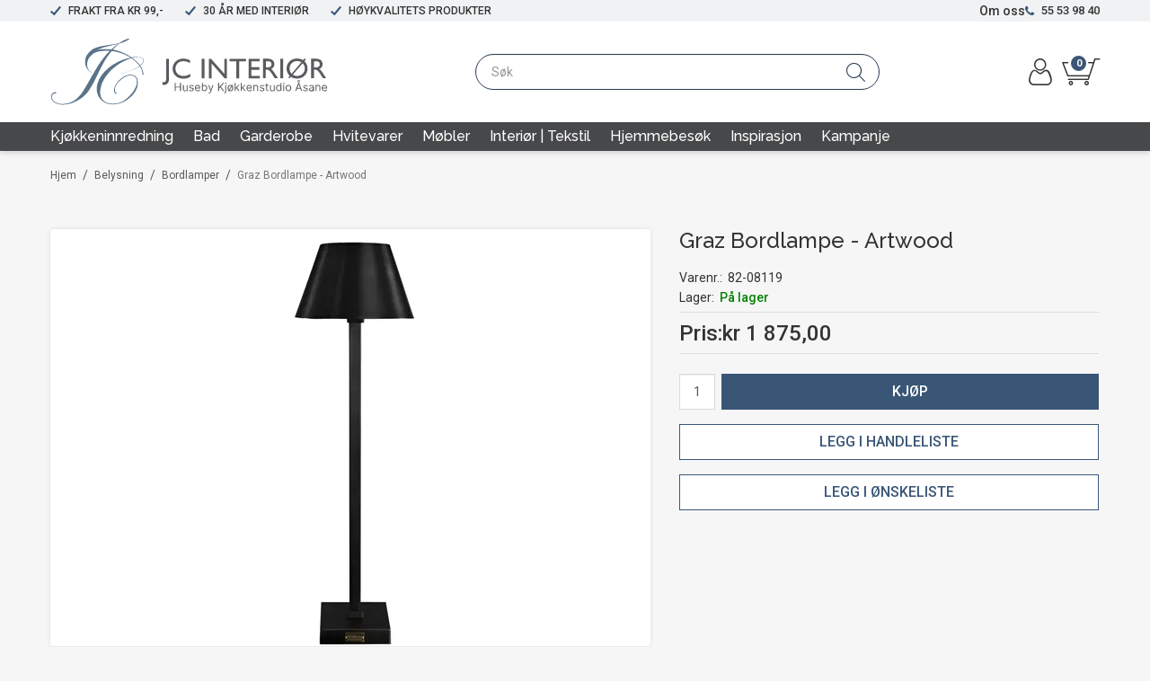

--- FILE ---
content_type: text/javascript
request_url: https://www.jcinterior.no/js/jquery.external_tracking.min.js?v=19.9.1
body_size: 1430
content:
!function(s,i,o){var a={};function r(e,t){if(!i.isEmpty(t)){var r,e=e.split("."),n=e[e.length-1],a=e[e.length-3];switch(n.toLowerCase()){case"addtocart":r={source:a,currencyCode:o.globalSettings.activeCurrencyCode,items:t},o.PubSub.publish("externaltracking.shopcart.addtocart",r);break;case"emptycart":case"removefromcart":r={source:a,currencyCode:o.globalSettings.activeCurrencyCode,items:t},o.PubSub.publish("externaltracking.shopcart.removefromcart",r);break;case"updatecartquantity":r={source:a,currencyCode:o.globalSettings.activeCurrencyCode,addedQtyItems:t.trackableAddedQtyLinesMetadata,removedQtyItems:t.trackableRemovedQtyLinesMetadata},o.PubSub.publish("externaltracking.shopcart.updatecartquantity",r)}}}function n(e){o.PubSub.publish("externaltracking.checkout.option",e)}function c(e){var t=s.Deferred(),r=[],n=[];return i.each(e,function(e){var t=a[e];t?r.push(t):n.push(e)}),0<n.length?s.ajax({url:o.R+"api/trackingmetadata/products",type:"GET",data:{productIDs:n}}).done(function(e){i.each(e,function(e){a[e.productId]=e,r.push(e)}),t.resolve(r)}).fail(t.reject):t.resolve(r),t.promise()}o.productListType={productList:"Product list",relatedProducts:"Related products",bestsellers:"Bestsellers",alsoBought:"Also bought",searchResults:"Search results"},o.PubSub.subscribe("estore.callback.shopcart",function(e,t){r(e,t.result.trackableMetadata)}),o.PubSub.subscribe("estore.postback.shopcart",function(e,t){r(e,t)}),o.PubSub.subscribe("estore.callback.shoppinglist",function(e,t){var r=t.result.trackableMetadata;if(!i.isEmpty(r)){var n,e=e.split("."),t=e[e.length-1],a=e[e.length-3];switch(t.toLowerCase()){case"addtowishlist":case"addtoshoppinglist":case"addshoppinglist":n={source:a,currencyCode:o.globalSettings.activeCurrencyCode,items:r},o.PubSub.publish("externaltracking.shoppinglist.addtowishlist",n)}}}),o.toProductListType=function(e){switch(e){case"Bestsellers":return o.productListType.bestsellers;case"CustomersAlsoBought":return o.productListType.alsoBought;case"SearchResults":case"SmartSearchResults":return o.productListType.searchResults;default:return o.productListType.productList}},o.reportProductListView=function(e,t,n){var a;i.isEmpty(n)||(a={currencyCode:o.globalSettings.siteCurrencyCode,listType:e,listName:s.trim(t),items:[]},e=i.map(n,function(e){return e.productId}),s.when(c(e)).done(function(e){var r={};i.each(e,function(e){r[e.productId]=e}),i.each(n,function(e){var t=r[e.productId];a.items.push(s.extend({},e,t))}),o.PubSub.publish("externaltracking.product.listview",a)}).fail(function(){console.error("Failed to get tracking products metadata while reporting product list view action")}))},o.reportProductDetailsView=function(e){if(!(0<(e=parseInt(e))))throw"Invalid ProductID value";s.when(c([e])).done(function(e){e=e[0];e.currencyCode=o.globalSettings.siteCurrencyCode,o.PubSub.publish("externaltracking.product.detailsview",e)}).fail(function(){console.error("Failed to get tracking products metadata while reporting product list view action")})},o.reportPaymentOptionSelection=function(e,t){n({step:e,isPaymentStep:!0,option:"Payment: "+s.trim(t)})},o.reportDeliveryOptionSelection=function(e,t){n({step:e,isDeliveryStep:!0,option:"Delivery: "+s.trim(t)})},o.loadMetadataForTrackingProducts=c}(jQuery,window._,window),function(r){var n,a,s;r.ExternalTrackingEventBus=(a=(n=r)._,s={},{channel:{event:{handled:"externaltracking.event.handled"}},register:function(e){var t=s[e];a.isUndefined(t)&&(s[e]={})},eventHandledByAllSystems:function(e){var t=a.values(s);if(t)for(var r=0;r<t.length;++r)if(!t[r][e])return!1;return!0},resetEvent:function(e){var t=a.values(s);if(t)for(var r=0;r<t.length;++r)t[r][e]&&(t[r][e]=!1)},eventHandled:function(e,t,r){e=s[e];a.isUndefined(e)||(e[t]=!0),this.eventHandledByAllSystems(t)&&(this.resetEvent(t),n.PubSub)&&n.PubSub.publish(n.ExternalTrackingEventBus.channel.event.handled,{topicAction:t,data:r})},hasRegisteredSystems:function(){var e=a.values(s);return e&&0<e.length}}),window.PubSub.subscribe("externaltracking.shopcart",function(e,t){r.ExternalTrackingEventBus.hasRegisteredSystems()||r.PubSub&&(e=(e=e.split("."))[e.length-1],r.PubSub.publish(r.ExternalTrackingEventBus.channel.event.handled,{topicAction:e.toLowerCase(),data:t}))})}(window);
//# sourceMappingURL=jquery.external_tracking.min.js.map


--- FILE ---
content_type: image/svg+xml
request_url: https://www.jcinterior.no/image/systembilder/site-logo.svg
body_size: 21525
content:
<svg id="Group_998" data-name="Group 998" xmlns="http://www.w3.org/2000/svg" width="300" height="72.287" viewBox="0 0 300 72.287">
  <g id="Group_995" data-name="Group 995">
    <path id="Path_554" data-name="Path 554" d="M43.649,14.67a73.627,73.627,0,0,1,7.387-2.525c3.531-.952,6.653-.921,12.086-.7s8.961,1.738,13.151,3.128a51.42,51.42,0,0,1,11.12,5.8s3.516-.411,5.879-.538c1.631-.087,5.521-.244,7.007,2.08,1.236,1.934.093,4.086-.559,5.064a16.168,16.168,0,0,1-2.582,2.5,22.829,22.829,0,0,1,1.406,2.489,20.364,20.364,0,0,1,1.914,5.941c.191,1.358-.178,1.811-.557,1.794s-.408-.391-.462-.8a16.923,16.923,0,0,0-.2-2.673,13.517,13.517,0,0,0-1.477-4.066,16.7,16.7,0,0,0-1.246-2.192s-.414.288-1.185.8a30.908,30.908,0,0,1-5.462,2.99c-2.153.977-7.936,3.011-9.551,3.47a20.338,20.338,0,0,1-3.482.968c-.2-.491,2.154-.748,4.579-1.547,1.755-.579,3.734-1.239,6.08-2.153a37.75,37.75,0,0,0,6.619-3.309c.843-.544,2.245-1.468,2.245-1.468a25.8,25.8,0,0,0-1.624-2.143,34.117,34.117,0,0,0-3.1-3.232,49.11,49.11,0,0,0-3.986-3.072s-1.474.41-3.05.927a62.922,62.922,0,0,0-9.425,4.563,57.236,57.236,0,0,0-9.695,7.714,46.721,46.721,0,0,0-7.932,10.212,28.916,28.916,0,0,0-3.939,11.271,14.907,14.907,0,0,0,1.658,9.615,11.533,11.533,0,0,0,6.762,4.889c3.179.977,6.955.624,9.779.163a20.065,20.065,0,0,0,7.829-3.176c2.5-1.488,6.051-5.054,8.088-7.471a28.139,28.139,0,0,0,5.1-8.937,12.543,12.543,0,0,0,.353-6.193,6.167,6.167,0,0,0-4.317-4.563,11.2,11.2,0,0,0-7.335.761,26.781,26.781,0,0,0-7.061,5.079c-1.6,1.738-3.64,3.667-4.536,6.438a8.969,8.969,0,0,0-.325,5.476c.28.849.878.858,1.315,1.037.339.139.56.7.205.9a1.574,1.574,0,0,1-1.859-.5,5.164,5.164,0,0,1-.831-3.735,14.337,14.337,0,0,1,2.744-6.953,26.311,26.311,0,0,1,6.192-6.193,14.525,14.525,0,0,1,8.3-3.314,8.035,8.035,0,0,1,6.991,2.472c1.683,1.875,1.873,5.813,1.6,8.475A20.118,20.118,0,0,1,90.8,58.915,33.54,33.54,0,0,1,82.49,66.9a27.179,27.179,0,0,1-9.245,4.115,26.319,26.319,0,0,1-9.659.5,17.753,17.753,0,0,1-7.606-3.368,18.4,18.4,0,0,1-4.046-4.508,16.013,16.013,0,0,1-2.39-7.985c-.163-4.537,1.032-7.306,2.091-10.131s3.449-6.275,6.411-9.616a53.009,53.009,0,0,1,9.4-7.767,58.9,58.9,0,0,1,10.593-5.189c2.172-.787,8.466-2.428,8.466-2.428a39.181,39.181,0,0,0-3.679-2.107,59.85,59.85,0,0,0-5.613-2.352,53.143,53.143,0,0,0-8.42-2.272,54.186,54.186,0,0,0-10-.695,38.071,38.071,0,0,0-8.624,1.082,17.066,17.066,0,0,0-5.717,2.8A24.123,24.123,0,0,0,41.1,20.835Zm44.668,6.4A43.351,43.351,0,0,1,92.444,24.3c1.4,1.335,2.607,2.579,3.154,3.235.718.856,1.352,1.694,1.352,1.694a12.985,12.985,0,0,0,2.431-2.312,4.42,4.42,0,0,0,.938-4.107c-.56-1.934-2.931-2.432-3.45-2.492a17.364,17.364,0,0,0-4.863.12c-3.071.458-3.689.637-3.689.637" fill="#5b7388"/>
    <path id="Path_555" data-name="Path 555" d="M3.91,59.949a4.109,4.109,0,0,0-2.143,1.06,4.814,4.814,0,0,0-.628,5.061c.785,1.805,1.471,2.734,4.7,4.23s7.74,1.438,10.674.814A22.02,22.02,0,0,0,26.7,66.468,34.73,34.73,0,0,0,34.985,56.8c3.56-5.6,8.91-15.482,10.268-17.845s6.03-10.186,7.577-12.413,6.411-8.72,7.851-10.24,6.356-6.383,7.333-7.17S72.851,5.62,72.851,5.62s-5.245,1.121-7.907,1.8-6.3,1.549-8.175,2.145a33.77,33.77,0,0,0-8.881,4.347c-2.69,2.064-5.894,5.106-7.089,7.523s-2.336,5.812-1.576,8.963a8.979,8.979,0,0,0,2.987,5.323,18.577,18.577,0,0,0,2.05,1.3c.054.191-.5.139-1.071-.214A14.386,14.386,0,0,1,38,31.05a16.148,16.148,0,0,1-.327-10.7c.952-3.043,4.917-7.633,9.262-9.7S56.9,7.8,60.626,7.284s8.094-1.2,10.484-1.738,2.5-.54,2.5-.54,4.126-2.518,5.023-2.951a27.68,27.68,0,0,1,5.057-2c1-.175,1.413.055,1.113.572s-3.42,2.2-5.54,2.96-5.212,1.7-5.212,1.7-4.4,3.731-5.9,5.416A80.418,80.418,0,0,0,59.1,22.657c-2.825,4.943-6.082,11.107-7.061,13.227s-2.444,5.35-4.155,8.772a99.171,99.171,0,0,1-7.2,12.6,32.758,32.758,0,0,1-8.366,8.23,47.116,47.116,0,0,1-9.479,5c-3.45,1.141-9.316,2.336-13.634,1.549s-6.438-2.363-7.769-4.019A7.212,7.212,0,0,1,.384,61.468,4.881,4.881,0,0,1,3.616,58.7a2.964,2.964,0,0,1,1.75-.066.617.617,0,0,1,.218.739,1.016,1.016,0,0,1-1,.518,3.324,3.324,0,0,0-.678.06" fill="#5b7388"/>
  </g>
  <g id="Group_996" data-name="Group 996">
    <path id="Path_556" data-name="Path 556" d="M139.212,54.1h-4.828V50.31h-1.111v8.766h1.111V55.089h4.828v3.988h1.111V50.31h-1.111Z" fill="#5b5b5f"/>
    <path id="Path_557" data-name="Path 557" d="M147.855,57.743V52.631h-1.087v4.038a2.509,2.509,0,0,1-.87,1.167,2.1,2.1,0,0,1-1.254.426q-1.369,0-1.37-1.975V52.631h-1.087V56.5a3.307,3.307,0,0,0,.519,2.025,1.809,1.809,0,0,0,1.531.679,3.128,3.128,0,0,0,1.543-.389,2.977,2.977,0,0,0,1.136-1.117l.025.753a.647.647,0,0,0,.228.475.779.779,0,0,0,.537.192c.066,0,.134,0,.2-.006s.167-.015.291-.032v-.938Q147.854,58.126,147.855,57.743Z" fill="#5b5b5f"/>
    <path id="Path_558" data-name="Path 558" d="M153.862,56.052a3.188,3.188,0,0,0-.791-.365c-.316-.1-.69-.2-1.118-.3-.272-.066-.5-.128-.7-.185a2.15,2.15,0,0,1-.475-.2.7.7,0,0,1-.265-.26.771.771,0,0,1-.079-.37.879.879,0,0,1,.412-.809,1.9,1.9,0,0,1,1.007-.252,3.1,3.1,0,0,1,1.037.179,2.776,2.776,0,0,1,.914.536l.494-.654a3.375,3.375,0,0,0-1.062-.617,3.873,3.873,0,0,0-1.359-.235,3.463,3.463,0,0,0-.968.13,2.375,2.375,0,0,0-.785.383,1.8,1.8,0,0,0-.524.629,1.866,1.866,0,0,0-.192.859,1.474,1.474,0,0,0,.124.641,1.113,1.113,0,0,0,.4.445,2.716,2.716,0,0,0,.691.321q.42.136,1,.284c.3.075.571.144.8.21a2.758,2.758,0,0,1,.568.222.951.951,0,0,1,.333.29.7.7,0,0,1,.112.4.893.893,0,0,1-.414.785,1.983,1.983,0,0,1-1.118.278,3.348,3.348,0,0,1-1.2-.217,4.52,4.52,0,0,1-1.135-.648l-.47.729a3.8,3.8,0,0,0,1.3.7,4.989,4.989,0,0,0,1.532.241,2.982,2.982,0,0,0,1.863-.531,1.712,1.712,0,0,0,.691-1.432,1.43,1.43,0,0,0-.154-.692A1.4,1.4,0,0,0,153.862,56.052Z" fill="#5b5b5f"/>
    <path id="Path_559" data-name="Path 559" d="M160.979,53.514a3.161,3.161,0,0,0-2.346-.994,3.281,3.281,0,0,0-1.333.266,3.22,3.22,0,0,0-1.044.722,3.258,3.258,0,0,0-.678,1.062,3.432,3.432,0,0,0-.241,1.284,3.475,3.475,0,0,0,.241,1.29,3.272,3.272,0,0,0,.672,1.068,3.144,3.144,0,0,0,1.037.722,3.286,3.286,0,0,0,1.334.266,3.455,3.455,0,0,0,.926-.124,3.291,3.291,0,0,0,.808-.339,2.891,2.891,0,0,0,.643-.513,2.359,2.359,0,0,0,.438-.654l-.939-.259a1.34,1.34,0,0,1-.289.444,1.823,1.823,0,0,1-.439.333,2.436,2.436,0,0,1-.531.217,2.142,2.142,0,0,1-.58.08,2,2,0,0,1-.8-.161,2.2,2.2,0,0,1-.672-.444,2.259,2.259,0,0,1-.482-.679,2.517,2.517,0,0,1-.223-.877h5.347a1.481,1.481,0,0,0,.019-.172c0-.075.006-.157.006-.247a3.438,3.438,0,0,0-.229-1.241A3.183,3.183,0,0,0,160.979,53.514Zm-4.519,1.908a2.419,2.419,0,0,1,.216-.839,2.195,2.195,0,0,1,.469-.661,2.11,2.11,0,0,1,.673-.432,2.19,2.19,0,0,1,2.3.426,2.244,2.244,0,0,1,.481.66,2.323,2.323,0,0,1,.229.846Z" fill="#5b5b5f"/>
    <path id="Path_560" data-name="Path 560" d="M168.64,53.552a2.961,2.961,0,0,0-.908-.748,2.677,2.677,0,0,0-2.58.1,3.357,3.357,0,0,0-1,1.013V50.063h-1.087v9.013h.964v-1.21a2.787,2.787,0,0,0,.975.964,2.621,2.621,0,0,0,1.37.37,2.785,2.785,0,0,0,1.2-.266,3.023,3.023,0,0,0,.969-.715,3.374,3.374,0,0,0,.642-1.056,3.51,3.51,0,0,0,.234-1.285,3.927,3.927,0,0,0-.2-1.252A3.366,3.366,0,0,0,168.64,53.552Zm-.488,3.222a2.4,2.4,0,0,1-.457.759,2.244,2.244,0,0,1-.7.531,2.008,2.008,0,0,1-.889.2,1.828,1.828,0,0,1-.611-.112,2.439,2.439,0,0,1-.593-.3,2.156,2.156,0,0,1-.482-.451,1.322,1.322,0,0,1-.265-.568V54.965a3.385,3.385,0,0,1,.352-.58,2.46,2.46,0,0,1,.469-.476,2.434,2.434,0,0,1,.574-.327,1.753,1.753,0,0,1,.655-.123,1.827,1.827,0,0,1,.857.2,2.154,2.154,0,0,1,.667.538,2.481,2.481,0,0,1,.432.771,2.715,2.715,0,0,1,.155.907A2.518,2.518,0,0,1,168.152,56.774Z" fill="#5b5b5f"/>
    <path id="Path_561" data-name="Path 561" d="M173.128,58.1l-2.2-5.47h-1.124l2.729,6.445q-.222.569-.371.92a4.488,4.488,0,0,1-.265.549.734.734,0,0,1-.234.266.526.526,0,0,1-.266.068c-.057,0-.14,0-.246-.012s-.215-.021-.322-.038v.964c.115.024.212.04.29.049a2.274,2.274,0,0,0,.228.013,1.7,1.7,0,0,0,1.106-.328,1.876,1.876,0,0,0,.574-.759l3.136-8.137h-1.037Z" fill="#5b5b5f"/>
    <path id="Path_562" data-name="Path 562" d="M187.252,59.076l-3.716-4.9,3.518-3.864h-1.2l-4.519,4.852V50.323h-1.111v8.754h1.111V56.4l1.519-1.58,3.185,4.26Z" fill="#5b5b5f"/>
    <path id="Path_563" data-name="Path 563" d="M188.191,59.36a1.029,1.029,0,0,1-.087.42.954.954,0,0,1-.234.333,1.193,1.193,0,0,1-.334.217.959.959,0,0,1-.382.08,1.731,1.731,0,0,1-.451-.062.94.94,0,0,1-.4-.222l-.507.729a1.832,1.832,0,0,0,.674.394,2.59,2.59,0,0,0,.808.124,1.9,1.9,0,0,0,.754-.154,2.036,2.036,0,0,0,.635-.433,2.137,2.137,0,0,0,.445-.66,2.082,2.082,0,0,0,.166-.84V52.631h-1.086Z" fill="#5b5b5f"/>
    <rect id="Rectangle_41595" data-name="Rectangle 41595" width="1.087" height="1.358" transform="translate(188.191 50.063)" fill="#5b5b5f"/>
    <path id="Path_564" data-name="Path 564" d="M195.981,53.311l.557-.7h-.693l-.3.383a3.145,3.145,0,0,0-.79-.346,3.317,3.317,0,0,0-.913-.124,3.142,3.142,0,0,0-1.315.272,3.188,3.188,0,0,0-1.025.728,3.388,3.388,0,0,0-.667,1.063,3.443,3.443,0,0,0-.241,1.283,3.484,3.484,0,0,0,.29,1.414,3.3,3.3,0,0,0,.809,1.13l-.555.691h.679l.3-.383a3.36,3.36,0,0,0,3.056.211A3.272,3.272,0,0,0,196.2,58.2a3.225,3.225,0,0,0,.667-1.062,3.5,3.5,0,0,0,.234-1.272,3.444,3.444,0,0,0-.3-1.419A3.248,3.248,0,0,0,195.981,53.311Zm-4.1,3.525a2.6,2.6,0,0,1-.172-.958,2.639,2.639,0,0,1,.166-.944,2.444,2.444,0,0,1,.457-.765,2.188,2.188,0,0,1,.679-.519,1.872,1.872,0,0,1,.834-.191,1.835,1.835,0,0,1,.586.093,2.306,2.306,0,0,1,.525.252L192.351,57.6A2.427,2.427,0,0,1,191.882,56.836Zm3.946-.037a2.423,2.423,0,0,1-.464.765,2.193,2.193,0,0,1-.685.513,1.986,1.986,0,0,1-1.957-.161l2.618-3.778a2.511,2.511,0,0,1,.654,1.716A2.663,2.663,0,0,1,195.828,56.8Z" fill="#5b5b5f"/>
    <path id="Path_565" data-name="Path 565" d="M204.019,52.644h-1.2l-3.309,3.346V50.063h-1.087v9.013h1.087V57.089l1.235-1.16,2.222,3.148h1.173l-2.692-3.766Z" fill="#5b5b5f"/>
    <path id="Path_566" data-name="Path 566" d="M210.674,52.644h-1.2l-3.309,3.346V50.063h-1.087v9.013h1.087V57.089l1.235-1.16,2.222,3.148H210.8l-2.692-3.766Z" fill="#5b5b5f"/>
    <path id="Path_567" data-name="Path 567" d="M216.612,53.514a3.161,3.161,0,0,0-2.346-.994,3.281,3.281,0,0,0-1.333.266,3.22,3.22,0,0,0-1.044.722,3.257,3.257,0,0,0-.678,1.062,3.432,3.432,0,0,0-.241,1.284,3.475,3.475,0,0,0,.241,1.29,3.272,3.272,0,0,0,.672,1.068,3.144,3.144,0,0,0,1.037.722,3.286,3.286,0,0,0,1.334.266,3.455,3.455,0,0,0,.926-.124,3.292,3.292,0,0,0,.808-.339,2.892,2.892,0,0,0,.643-.513,2.358,2.358,0,0,0,.438-.654l-.939-.259a1.34,1.34,0,0,1-.289.444,1.823,1.823,0,0,1-.439.333,2.436,2.436,0,0,1-.531.217,2.142,2.142,0,0,1-.58.08,2,2,0,0,1-.8-.161,2.2,2.2,0,0,1-.672-.444,2.259,2.259,0,0,1-.482-.679,2.5,2.5,0,0,1-.222-.877h5.346a1.29,1.29,0,0,0,.019-.172c0-.075.006-.157.006-.247a3.438,3.438,0,0,0-.229-1.241A3.183,3.183,0,0,0,216.612,53.514Zm-4.519,1.908a2.441,2.441,0,0,1,.216-.839,2.194,2.194,0,0,1,.469-.661,2.11,2.11,0,0,1,.673-.432,2.19,2.19,0,0,1,2.3.426,2.244,2.244,0,0,1,.481.66,2.324,2.324,0,0,1,.229.846Z" fill="#5b5b5f"/>
    <path id="Path_568" data-name="Path 568" d="M223.885,53.292a1.584,1.584,0,0,0-.593-.568,1.9,1.9,0,0,0-.926-.2,3.155,3.155,0,0,0-1.574.408,2.832,2.832,0,0,0-1.105,1.087V52.631H218.7v6.445h1.087V55.187a2.248,2.248,0,0,1,.333-.679,2.445,2.445,0,0,1,.519-.531,2.659,2.659,0,0,1,.629-.352,1.841,1.841,0,0,1,.667-.129,1.074,1.074,0,0,1,.957.469,2.775,2.775,0,0,1,.314,1.506v3.6h1.087V55.224a5.822,5.822,0,0,0-.093-1.074A2.517,2.517,0,0,0,223.885,53.292Z" fill="#5b5b5f"/>
    <path id="Path_569" data-name="Path 569" d="M230.175,56.052a3.214,3.214,0,0,0-.79-.365q-.476-.155-1.118-.3c-.272-.066-.5-.128-.7-.185a2.11,2.11,0,0,1-.475-.2.7.7,0,0,1-.265-.26.759.759,0,0,1-.081-.37.878.878,0,0,1,.414-.809,1.9,1.9,0,0,1,1.006-.252,3.1,3.1,0,0,1,1.037.179,2.766,2.766,0,0,1,.914.536l.494-.654a3.363,3.363,0,0,0-1.062-.617,3.867,3.867,0,0,0-1.358-.235,3.477,3.477,0,0,0-.97.13,2.365,2.365,0,0,0-.783.383,1.818,1.818,0,0,0-.525.629,1.866,1.866,0,0,0-.192.859,1.489,1.489,0,0,0,.124.641,1.113,1.113,0,0,0,.4.445,2.716,2.716,0,0,0,.691.321q.42.136,1,.284c.305.075.573.144.8.21a2.757,2.757,0,0,1,.568.222.933.933,0,0,1,.333.29.7.7,0,0,1,.112.4.891.891,0,0,1-.414.785,1.983,1.983,0,0,1-1.118.278,3.338,3.338,0,0,1-1.2-.217,4.525,4.525,0,0,1-1.136-.648l-.469.729a3.788,3.788,0,0,0,1.3.7,4.989,4.989,0,0,0,1.532.241,2.982,2.982,0,0,0,1.863-.531,1.71,1.71,0,0,0,.692-1.432,1.43,1.43,0,0,0-.154-.692A1.414,1.414,0,0,0,230.175,56.052Z" fill="#5b5b5f"/>
    <path id="Path_570" data-name="Path 570" d="M237.293,53.514a3.165,3.165,0,0,0-2.346-.994,3.278,3.278,0,0,0-1.333.266,3.21,3.21,0,0,0-1.044.722,3.276,3.276,0,0,0-.679,1.062,3.452,3.452,0,0,0-.241,1.284,3.5,3.5,0,0,0,.241,1.29,3.291,3.291,0,0,0,.673,1.068,3.134,3.134,0,0,0,1.037.722,3.283,3.283,0,0,0,1.334.266,3.448,3.448,0,0,0,.925-.124,3.283,3.283,0,0,0,.809-.339,2.886,2.886,0,0,0,.642-.513,2.315,2.315,0,0,0,.438-.654l-.938-.259a1.343,1.343,0,0,1-.29.444,1.818,1.818,0,0,1-.438.333,2.436,2.436,0,0,1-.531.217,2.147,2.147,0,0,1-.58.08,1.992,1.992,0,0,1-.8-.161,2.219,2.219,0,0,1-.673-.444,2.277,2.277,0,0,1-.482-.679,2.538,2.538,0,0,1-.222-.877h5.347a1.526,1.526,0,0,0,.018-.172c.005-.075.006-.157.006-.247a3.458,3.458,0,0,0-.228-1.241A3.183,3.183,0,0,0,237.293,53.514Zm-4.519,1.908a2.419,2.419,0,0,1,.216-.839,2.177,2.177,0,0,1,.469-.661,2.11,2.11,0,0,1,.673-.432,2.192,2.192,0,0,1,2.3.426,2.262,2.262,0,0,1,.481.66,2.324,2.324,0,0,1,.229.846Z" fill="#5b5b5f"/>
    <path id="Path_571" data-name="Path 571" d="M244.565,53.292a1.584,1.584,0,0,0-.593-.568,1.9,1.9,0,0,0-.926-.2,3.161,3.161,0,0,0-1.575.408,2.829,2.829,0,0,0-1.1,1.087V52.631h-.988v6.445h1.087V55.187a2.249,2.249,0,0,1,.333-.679,2.445,2.445,0,0,1,.519-.531,2.659,2.659,0,0,1,.629-.352,1.841,1.841,0,0,1,.667-.129,1.075,1.075,0,0,1,.957.469,2.784,2.784,0,0,1,.314,1.506v3.6h1.087V55.224a5.822,5.822,0,0,0-.093-1.074A2.539,2.539,0,0,0,244.565,53.292Z" fill="#5b5b5f"/>
    <path id="Path_572" data-name="Path 572" d="M249.312,58.058a1.583,1.583,0,0,1-.586.1.786.786,0,0,1-.495-.161.673.673,0,0,1-.234-.518v-4h1.444v-.852H248V50.484H246.91v2.147h-.876v.852h.876v4.334a1.2,1.2,0,0,0,.433,1.019,1.648,1.648,0,0,0,1.024.327,2.919,2.919,0,0,0,.5-.043,3.271,3.271,0,0,0,.444-.111c.135-.046.257-.091.364-.136s.193-.085.259-.118l-.259-.864A2.566,2.566,0,0,1,249.312,58.058Z" fill="#5b5b5f"/>
    <path id="Path_573" data-name="Path 573" d="M256.072,53.514a3.165,3.165,0,0,0-2.346-.994,3.281,3.281,0,0,0-1.333.266,3.21,3.21,0,0,0-1.044.722,3.277,3.277,0,0,0-.679,1.062,3.452,3.452,0,0,0-.241,1.284,3.5,3.5,0,0,0,.241,1.29,3.291,3.291,0,0,0,.673,1.068,3.134,3.134,0,0,0,1.037.722,3.283,3.283,0,0,0,1.334.266,3.448,3.448,0,0,0,.925-.124,3.283,3.283,0,0,0,.809-.339,2.886,2.886,0,0,0,.642-.513,2.316,2.316,0,0,0,.438-.654l-.938-.259a1.343,1.343,0,0,1-.29.444,1.818,1.818,0,0,1-.438.333,2.436,2.436,0,0,1-.531.217,2.147,2.147,0,0,1-.58.08,1.992,1.992,0,0,1-.8-.161,2.219,2.219,0,0,1-.673-.444,2.276,2.276,0,0,1-.482-.679,2.538,2.538,0,0,1-.222-.877h5.347a1.527,1.527,0,0,0,.018-.172c.005-.075.006-.157.006-.247a3.458,3.458,0,0,0-.228-1.241A3.184,3.184,0,0,0,256.072,53.514Zm-4.519,1.908a2.419,2.419,0,0,1,.216-.839,2.177,2.177,0,0,1,.469-.661,2.11,2.11,0,0,1,.673-.432,2.192,2.192,0,0,1,2.3.426,2.262,2.262,0,0,1,.481.66,2.323,2.323,0,0,1,.229.846Z" fill="#5b5b5f"/>
    <path id="Path_574" data-name="Path 574" d="M261.207,52.582a2.185,2.185,0,0,0-1.16.463,3.056,3.056,0,0,0-.877,1.08V52.631h-1.012v6.445h1.087V55.1a2.137,2.137,0,0,1,.882-1.1,2.793,2.793,0,0,1,1.439-.42V52.6a.714.714,0,0,0-.148-.013Z" fill="#5b5b5f"/>
    <path id="Path_575" data-name="Path 575" d="M267.936,50.31l-3.592,8.766h1.185l1.025-2.568h3.679l1.037,2.568h1.186l-3.581-8.766Zm-1.16,5.334,1.63-4.05,1.58,4.05Z" fill="#5b5b5f"/>
    <path id="Path_576" data-name="Path 576" d="M268.394,49.471a1.093,1.093,0,0,0,.721-.229.836.836,0,0,0,0-1.247,1.1,1.1,0,0,0-.721-.228,1.11,1.11,0,0,0-.717.228.826.826,0,0,0,0,1.247A1.1,1.1,0,0,0,268.394,49.471Zm-.353-1.192a.505.505,0,0,1,.353-.129.526.526,0,0,1,.357.129.43.43,0,0,1,.149.34.422.422,0,0,1-.155.339.529.529,0,0,1-.351.13.493.493,0,0,1-.353-.136.47.47,0,0,1,0-.673Z" fill="#5b5b5f"/>
    <path id="Path_577" data-name="Path 577" d="M277.549,56.052a3.205,3.205,0,0,0-.791-.365q-.474-.155-1.117-.3c-.272-.066-.5-.128-.7-.185a2.09,2.09,0,0,1-.475-.2.7.7,0,0,1-.265-.26.759.759,0,0,1-.081-.37.878.878,0,0,1,.414-.809,1.9,1.9,0,0,1,1.006-.252,3.1,3.1,0,0,1,1.037.179,2.767,2.767,0,0,1,.914.536l.494-.654a3.363,3.363,0,0,0-1.062-.617,3.867,3.867,0,0,0-1.358-.235,3.478,3.478,0,0,0-.97.13,2.365,2.365,0,0,0-.783.383,1.818,1.818,0,0,0-.525.629,1.866,1.866,0,0,0-.192.859,1.489,1.489,0,0,0,.124.641,1.113,1.113,0,0,0,.395.445,2.716,2.716,0,0,0,.691.321q.42.136,1,.284c.3.075.572.144.8.21a2.758,2.758,0,0,1,.568.222.933.933,0,0,1,.333.29.7.7,0,0,1,.112.4.891.891,0,0,1-.414.785,1.983,1.983,0,0,1-1.118.278,3.338,3.338,0,0,1-1.2-.217,4.525,4.525,0,0,1-1.136-.648l-.469.729a3.788,3.788,0,0,0,1.3.7,4.989,4.989,0,0,0,1.532.241,2.982,2.982,0,0,0,1.863-.531,1.71,1.71,0,0,0,.692-1.432,1.43,1.43,0,0,0-.154-.692A1.414,1.414,0,0,0,277.549,56.052Z" fill="#5b5b5f"/>
    <path id="Path_578" data-name="Path 578" d="M284.554,57.743v-2.63a2.522,2.522,0,0,0-.71-1.914,2.751,2.751,0,0,0-1.981-.679,4.452,4.452,0,0,0-2.506.84l.358.7a3.607,3.607,0,0,1,2.049-.753,1.552,1.552,0,0,1,1.7,1.691v.519a4.308,4.308,0,0,0-.852-.235,5.336,5.336,0,0,0-.95-.086,3.831,3.831,0,0,0-1.093.148,2.878,2.878,0,0,0-.864.407,1.841,1.841,0,0,0-.562.624,1.663,1.663,0,0,0-.2.809,1.892,1.892,0,0,0,.167.8,1.989,1.989,0,0,0,.457.635,2.087,2.087,0,0,0,.685.426,2.316,2.316,0,0,0,.852.155,3.346,3.346,0,0,0,1.413-.3,2.775,2.775,0,0,0,1.093-.882l.025.456a.784.784,0,0,0,.229.463.689.689,0,0,0,.512.191c.082,0,.161,0,.234-.011s.169-.021.284-.038v-.938C284.67,58.13,284.554,58,284.554,57.743Zm-1.086-.63a.685.685,0,0,1-.235.482,1.773,1.773,0,0,1-.759.574,2.692,2.692,0,0,1-1.08.216,1.545,1.545,0,0,1-.556-.1,1.423,1.423,0,0,1-.45-.271,1.2,1.2,0,0,1-.3-.407,1.231,1.231,0,0,1-.106-.507,1.047,1.047,0,0,1,.513-.9,2.341,2.341,0,0,1,1.327-.345,4.486,4.486,0,0,1,1.642.308Z" fill="#5b5b5f"/>
    <path id="Path_579" data-name="Path 579" d="M291.481,53.292a1.574,1.574,0,0,0-.592-.568,1.9,1.9,0,0,0-.926-.2,3.161,3.161,0,0,0-1.575.408,2.839,2.839,0,0,0-1.105,1.087V52.631H286.3v6.445h1.087V55.187a2.272,2.272,0,0,1,.333-.679,2.445,2.445,0,0,1,.519-.531,2.664,2.664,0,0,1,.63-.352,1.833,1.833,0,0,1,.667-.129,1.076,1.076,0,0,1,.957.469,2.784,2.784,0,0,1,.314,1.506v3.6h1.087V55.224a5.821,5.821,0,0,0-.093-1.074A2.539,2.539,0,0,0,291.481,53.292Z" fill="#5b5b5f"/>
    <path id="Path_580" data-name="Path 580" d="M299.439,54.564a3.2,3.2,0,0,0-.648-1.05,3.165,3.165,0,0,0-2.347-.994,3.277,3.277,0,0,0-1.332.266,3.21,3.21,0,0,0-1.044.722,3.26,3.26,0,0,0-.679,1.062,3.432,3.432,0,0,0-.241,1.284,3.474,3.474,0,0,0,.241,1.29,3.29,3.29,0,0,0,.673,1.068,3.134,3.134,0,0,0,1.037.722,3.281,3.281,0,0,0,1.333.266,3.449,3.449,0,0,0,.926-.124,3.3,3.3,0,0,0,.809-.339,2.909,2.909,0,0,0,.642-.513,2.358,2.358,0,0,0,.438-.654l-.938-.259a1.343,1.343,0,0,1-.29.444,1.824,1.824,0,0,1-.439.333,2.415,2.415,0,0,1-.531.217,2.135,2.135,0,0,1-.579.08,1.992,1.992,0,0,1-.8-.161A2.219,2.219,0,0,1,295,57.78a2.259,2.259,0,0,1-.482-.679,2.516,2.516,0,0,1-.222-.877h5.347a1.526,1.526,0,0,0,.018-.172c0-.075.006-.157.006-.247A3.458,3.458,0,0,0,299.439,54.564Zm-5.168.858a2.442,2.442,0,0,1,.217-.839,2.16,2.16,0,0,1,.469-.661,2.088,2.088,0,0,1,.673-.432,2.192,2.192,0,0,1,2.3.426,2.28,2.28,0,0,1,.481.66,2.364,2.364,0,0,1,.229.846Z" fill="#5b5b5f"/>
  </g>
  <g id="Group_997" data-name="Group 997">
    <path id="Path_581" data-name="Path 581" d="M128.338,43.65c0,3.981-1.6,6.958-5.893,6.958a8.155,8.155,0,0,1-.939-.063l-.564-2.853h.783c3.259,0,3.541-1.63,3.541-4.951V22.024h3.072Z" fill="#5b5b5f"/>
    <path id="Path_582" data-name="Path 582" d="M151.278,26.789a14.066,14.066,0,0,0-7.366-2.226c-4.888,0-8.524,3.48-8.524,8.181,0,4.8,3.511,8.116,8.65,8.116a14,14,0,0,0,7.459-2.412V41.8a15.675,15.675,0,0,1-7.741,1.879c-8.023,0-11.533-6.172-11.533-10.655,0-6.519,4.92-11.283,11.722-11.283a18.585,18.585,0,0,1,7.333,1.755Z" fill="#5b5b5f"/>
    <rect id="Rectangle_41596" data-name="Rectangle 41596" width="3.072" height="21.374" transform="translate(163.998 22.026)" fill="#5b5b5f"/>
    <path id="Path_583" data-name="Path 583" d="M191.577,43.4h-2.631L174.652,26.946V43.4h-2.883V22.025h2.445l14.479,16.547V22.025h2.883Z" fill="#5b5b5f"/>
    <path id="Path_584" data-name="Path 584" d="M212.321,24.784h-7.4V43.4h-3.072V24.784h-7.4V22.026h17.864Z" fill="#5b5b5f"/>
    <path id="Path_585" data-name="Path 585" d="M227.33,24.784h-9.058V31.24h8.746V34h-8.746v6.645h9.34V43.4H215.2V22.026h12.13Z" fill="#5b5b5f"/>
    <path id="Path_586" data-name="Path 586" d="M236.323,22.025c4.327,0,7.021,2.289,7.021,5.986a5.347,5.347,0,0,1-3.573,5.233c1.944,1.286,3.135,3.261,4.764,5.925.909,1.473,1.44,2.193,2.914,4.23h-3.667l-2.82-4.386c-2.821-4.39-4.107-4.891-5.674-4.891H234V43.4h-3.072V22.025ZM234,31.365h1.974c3.292,0,4.231-1.692,4.2-3.478-.033-2.007-1.222-3.228-4.2-3.228H234Z" fill="#5b5b5f"/>
    <rect id="Rectangle_41597" data-name="Rectangle 41597" width="3.072" height="21.374" transform="translate(249.827 22.026)" fill="#5b5b5f"/>
    <path id="Path_587" data-name="Path 587" d="M260.013,43.525,258.54,42.49l1.536-1.785a11.039,11.039,0,0,1-3.384-7.993c0-5.923,4.542-10.969,11.47-10.969a11.684,11.684,0,0,1,6.549,1.788l1.6-1.851,1.44,1.254-1.5,1.755a10.916,10.916,0,0,1,3.414,8.023c0,5.767-4.323,10.969-11.563,10.969a12.131,12.131,0,0,1-6.613-1.881Zm12.755-17.708a8.716,8.716,0,0,0-4.606-1.254,8,8,0,0,0-8.3,8.149,8.257,8.257,0,0,0,2.193,5.673Zm-9.308,13.7a8.756,8.756,0,0,0,4.7,1.348,8.2,8.2,0,0,0,6.079-13.853Z" fill="#5b5b5f"/>
    <path id="Path_588" data-name="Path 588" d="M288.875,22.025c4.326,0,7.018,2.289,7.018,5.986a5.347,5.347,0,0,1-3.571,5.233c1.942,1.286,3.133,3.261,4.762,5.925.912,1.473,1.443,2.193,2.916,4.23h-3.666l-2.821-4.386c-2.82-4.39-4.107-4.891-5.673-4.891h-1.284V43.4h-3.073V22.025Zm-2.319,9.34h1.974c3.291,0,4.23-1.692,4.2-3.478-.033-2.007-1.224-3.228-4.2-3.228h-1.974Z" fill="#5b5b5f"/>
  </g>
</svg>


--- FILE ---
content_type: text/javascript
request_url: https://www.jcinterior.no/Parts/Views/Product/ProductView/ProductView.min.js?v=19.9.1
body_size: 17639
content:
!function(O,$,R,L){"use strict";var a="uc209-productview";function o(o,t){var i=t,r=R.PubSub,c=new e,d=new D(r,c),u={},s=null;return i.discountID&&console.info(i.title+" - Discount ID: "+i.discountID),{init:function(){importShim("/components/archive/product/variant-selector-provider/variant-selector-provider.js").then(()=>{var a,t=new P(o,i),e=new y;(s=new b(o,c,i)).init(),i.isProductWithVariants&&(n=function(){var t={},e=location.search.slice(1),n=/sel(?:\:|%3a){1}([^&=]+)=([^&]*)/gi;for(;o=n.exec(e);){var a=decodeURIComponent(o[1]).toLowerCase(),o=decodeURIComponent(o[2].replace(/\+/g," ")).toLowerCase();t[a]=o}return t}(),x({$productContainer:o,productModel:i,priceTotals:s,quantityDiscountsProcessorInstance:t,externalTrackingProcessorInstance:e,preselectedVariants:n,enableHistoryState:!0,metadata:i.metadata,say:d,pubsub:r,utils:c},u)),i.isVariantProductOfProductWithVariants||t.renderQuantityDiscounts(),i.packageComponentProducts&&($.each(i.packageComponentProducts,function(t){var e;t.isMainProductOfProductWithVariants&&(e=o.find('.js-component-products-list .js-component-product[data-uniqueid="'+t.uniqueId+'"]'),t.variantRelImageMatchRegExp=i.variantRelImageMatchRegExp,x({$productContainer:e,productModel:t,priceTotals:s,metadata:i.metadata,say:d,pubsub:r,utils:c},u))}),w(o,i,c)),i.groupingComponents?new C(o,i,c,d,r,s,u).init():i.showCalculateShippingTool&&o.find("shipping-details").on("click",function(t){var e=o.find(".js-quantity").val()||1;document.querySelector("shipping-details").shippingProducts=[{productId:i.productId,quantity:e}]}),i.additionalProducts&&$.each(i.additionalProducts,function(t){var e;t.isProductWithVariants&&(e=o.find('.js-additional-product[data-uniqueid="'+t.uniqueId+'"]'),t.variantRelImageMatchRegExp=i.variantRelImageMatchRegExp,x({$productContainer:e,productModel:t,priceTotals:s,metadata:i.metadata,say:d,pubsub:r,utils:c},u))}),s.updatePriceTotals(),new l(o,i,d,r,u,c,s).init(),new p(o,i).init(),new f(o,i,r).init(),new v(o,i,d,c,u).init(),i.isPrintEnabled&&new m(o,i).init(),new g(o,i).init(),i.isPriceRequestEnabled&&(a=o,{init:function(){var t=O(".js-feedback-control"),e=O(".js-feedback-control2"),n=a.find(".js-price-request-btn");0<(t=0<e.length?e:t).length&&n.on("click",function(){O.fancybox.open({parentEl:"form:first",src:t,type:"inline"})})}}.init()),new h(o,i).init(),e.reportProductsView(o,i);i.isProductRelationsExtensionEnabled&&i.isProductWithVariants&&i.additionalProducts&&i.additionalProducts.length&&new I(o,i,u,s,r).init();var n=o.find("select.js-similar-products-selector");n.length&&n.on("change",t=>window.location=t.target.selectedOptions[0].dataset.url),i.showWarehouseStockInfo&&(t=o.find("stock-info-list").get(0))&&t.setData(i.warehouseStocks)})}}}function D(a,o){function n(t,e,n){"object"==typeof t&&null!==t&&(t=o.extractErrorMessageFromResponse(t)),a?a.publish("notification."+e,{text:t,timeout:n,maxVisible:3}):R.console[{error:"error",alert:"log",success:"log",warning:"warn"}[e]].apply(this,[t])}return{warning:function(t,e){n(t,"warning",e||!1)},error:function(t,e){n(t,"error",e||!1)},success:function(t,e){n(t,"success",e||3e4)}}}function i(t,c,d,u,o,r,s,l,p,f,m){var g=t,h=f.$getProductContainerElements(g,".js-variant-selector"),v={},P=!1,y=!1,I={controlId:c.uniqueId,selectedVariantProd:null},b=!1,i={};function w(t,e){n=t.id;var n=v["vt"+n],a=n.selectedValue,o=(n.selectedValue=e||0,T()),i=x(o);y||(i?j(i,t.variants.find(t=>t.id===e)):P&&j()),l&&l.renderQuantityDiscounts(o),r.publish("variantprocessor.variant.changed",[e,a,n])}function C(t){var a=[];Object.values(v).forEach(t=>{0<t.selectedValue&&a.push(t.selectedValue)}),t?a=[t]:0==t&&(i={});const o=0<a.length;c.variantProducts.forEach(n=>{var t=a.every(e=>n.variants.find(t=>t===e));o&&!t||n.variants.forEach(t=>{i[t]={message:n.availabilityMessage,disabled:n.disableSelection,exists:n.exists}})}),c.variantProducts.forEach(t=>{var e=a.every(e=>t.variants.find(t=>t===e));o&&!e||!(t.isAvailable||c.isPriceRequestEnabled&&t.exists)||t.variants.forEach(t=>{delete i[t]})}),$.each(v,function(t){var e=($.isEmpty(u)||!u[t.variantType.name.toLowerCase()])&&1===t.variantType.variants.length;t.selector.filterVariants(i,e)})}function j(i,t){var e=O.Event("variantsprocessor:beforeloadvariantproduct");g.trigger(e,[i,t]),e.isDefaultPrevented()?P=!!i:(O.blockUI({message:""}),t=i?i.variants:[],e=0<(e=f.$getProductContainerElements(g,".js-sellprice-formatted")).length&&e.is(":visible"),O.ajax({url:R.R+"handlers/public/productdata.ashx",type:"GET",data:{a:"GetDimDetails",ItemID:c.itemId,Dim1:t[0]!==L?t[0]:0,Dim2:t[1]!==L?t[1]:0,Dim3:t[2]!==L?t[2]:0,CanHandleDisallowedBuyDims:!0,ImageWidth:c.previewImageWidth,ImgMod:c.previewImageMode,InclVat:c.sellPrice?c.sellPrice.inclVat:null,includeWarehouseStock:c.showWarehouseStockInfo,priceVisible:e}}).always(O.unblockUI).done(function(t){var e=t;c.isMainProductOfProductWithVariants=e.IsMainProd,c.isVariantProductOfProductWithVariants=P=!e.IsMainProd;0<(n=f.$getProductContainerElements(g,".js-price-fromtext")).length&&n.toggle(c.isMainProductOfProductWithVariants),c.productId=e.ProductID,g.data("productid",c.productId),c.prodno=e.ProdNo,f.$getProductContainerElements(g,".js-product-number").text(c.prodno),c.title=e.FullTitle,f.$getProductContainerElements(g,".js-product-title").text(c.title),p&&p.reportProductDetailsView(c.productId),e.ImageURL&&(c.mainImage={id:e.ImageID,title:e.ImageText,description:e.ImageText,actualWidth:e.ImageActualWidth,actualHeight:e.ImageActualHeight,thumbnailUrl:e.ImageRelURL,previewUrl:e.ImageURL,fullSizeUrl:e.ImageLBURL,displayWidth:e.ImagePreviewDisplayWidth,displayHeight:e.ImagePreviewDisplayHeight},0<(n=f.$getProductContainerElements(g,".js-product-mainimage")).length)&&(n.attr("src",c.mainImage.previewUrl),n.attr("alt",c.mainImage.title),n.attr("data-imageid",c.mainImage.id),n.data("imageid",c.mainImage.id),c.mainImage.displayWidth&&c.mainImage.displayHeight&&(n.attr("width",c.mainImage.displayWidth),n.attr("height",c.mainImage.displayHeight)),c.galleryId)&&1===(n=n.closest('[data-fancybox="'+c.galleryId+'"]')).length&&(n.attr("href",c.mainImage.fullSizeUrl),n.attr("data-caption",c.mainImage.description),n.data("caption",c.mainImage.description),n.attr("data-width",c.mainImage.actualWidth),n.data("width",c.mainImage.actualWidth),n.attr("data-height",c.mainImage.actualHeight),n.data("height",c.mainImage.actualHeight)),c.stockText=e.StockText,c.stockColor=e.StockColor;var n=c.stockCssClass,a=(c.stockCssClass=e.StockCssClass,f.$getProductContainerElements(g,".js-stock-text")),n=(g.hasClass(n)&&g.removeClass(n),a.hasClass(n)&&a.removeClass(n),c.stockCssClass&&(g.addClass(c.stockCssClass),a.addClass(c.stockCssClass)),n="has-discount",e.HasDiscount&&!g.hasClass(n)?c.dontShowDiscountForMainProduct&&c.isMainProductOfProductWithVariants?g.removeClass(n):g.addClass(n):(!e.HasDiscount&&g.hasClass(n)||e.HasDiscount&&g.hasClass(n)&&c.dontShowDiscountForMainProduct&&c.isMainProductOfProductWithVariants)&&g.removeClass(n),f.$getProductContainerElements(g,".js-add-product-to-cart")),o=f.$getProductContainerElements(g,".js-vipps-hurtigkasse-button");e.AllowBuy?(n.show(),o.show()):(n.hide(),o.hide()),n=a.data("style-color-variable"),0<a.length&&(a.text(c.stockText),!1!==a.data("update-style-color")&&a.css("color",c.stockColor||"inherit"),n)&&(c.stockColor&&0<c.stockColor.length?a[0].style.setProperty(n,c.stockColor):a.removeAttr("style")),c.sellPrice&&(c.sellPrice.formatted=e.Price,c.sellPrice.raw=e.PriceRaw,0<(o=f.$getProductContainerElements(g,".js-sellprice-formatted")).length)&&(c.dontShowDiscountForMainProduct&&c.isMainProductOfProductWithVariants?o.text(c.beforePrice.formatted):o.text(c.sellPrice.formatted)),c.sellPriceWithVAT&&(c.sellPriceWithVAT.formatted=e.PriceInclVat,delete c.sellPriceWithVAT.raw,0<(n=f.$getProductContainerElements(g,".js-sellprice-withvat-formatted")).length)&&n.text(c.sellPriceWithVAT.formatted),c.sellPriceWithoutVAT&&(c.sellPriceWithoutVAT.formatted=e.PriceExclVat,delete c.sellPriceWithoutVAT.raw,0<(a=f.$getProductContainerElements(g,".js-sellprice-withoutvat-formatted")).length)&&a.text(c.sellPriceWithoutVAT.formatted),c.beforePrice&&(c.beforePrice.formatted=e.OriginalPrice,delete c.beforePrice.raw,0<(o=f.$getProductContainerElements(g,".js-beforeprice-formatted")).length)&&(n=f.$getProductContainerElements(g,".js-beforeprice-value, .js-beforeprice-label").add(o),!e.HasDiscount||c.dontShowDiscountForMainProduct&&c.isMainProductOfProductWithVariants?(n.hide(),n.parent().addClass("no-beforeprice-value")):(o.text(c.beforePrice.formatted),n.show(),n.parent().removeClass("no-beforeprice-value"))),c.discountPrice&&(c.discountPrice.formatted=e.Discount,delete c.discountPrice.raw,0<(a=f.$getProductContainerElements(g,".js-discountprice-formatted")).length)&&(o=f.$getProductContainerElements(g,".js-discountprice-value, .js-discountprice-label").add(a),e.HasDiscount&&c.discountPrice.formatted?(a.text(c.discountPrice.formatted),o.show()):o.hide()),c.discountPercent&&(c.discountPercent.formatted=e.DiscountPercent,delete c.discountPercent.raw,0<(n=f.$getProductContainerElements(g,".js-discountpercent-formatted")).length)&&(a=f.$getProductContainerElements(g,".js-discountpercent-value, .js-discountpercent-label").add(n),!e.HasDiscount||!c.discountPercent.formatted||c.dontShowDiscountForMainProduct&&c.isMainProductOfProductWithVariants?a.hide():(n.text("-"+c.discountPercent.formatted+"%"),a.show())),c.discountToDate&&(c.discountToDate.formatted=e.DiscountToDate,delete c.discountToDate.raw,0<(o=f.$getProductContainerElements(g,".js-discounttodate-formatted")).length)&&(n=f.$getProductContainerElements(g,".js-discounttodate-value, .js-discounttodate-label").add(o),e.HasDiscount&&c.discountToDate.formatted?(o.text(c.discountToDate.formatted),n.show()):n.hide()),e.DiscountID&&console.info(e.FullTitle+" - Discount ID: "+e.DiscountID),c.comparablePrice&&(c.comparablePrice.formatted=e.ComparablePrice,delete c.comparablePrice.raw,0<(a=f.$getProductContainerElements(g,".js-comparableprice-formatted")).length)&&a.text(c.comparablePrice.formatted),c.factorPrice&&(c.factorPrice.formatted=e.FactorPrice,delete c.factorPrice.raw,0<(o=f.$getProductContainerElements(g,".js-factor-price-formatted")).length)&&o.text(c.factorPrice.formatted),c.productInFactorPrice&&(c.productInFactorPrice.formatted=e.ProductInFactorPrice,delete c.productInFactorPrice.raw,0<(n=f.$getProductContainerElements(g,".js-product-in-factor-price-formatted")).length)&&n.text(c.productInFactorPrice.formatted),0<(a=f.$getProductContainerElements(g,".js-replacement-product-container")).length&&(e.ReplacementProductInfo?a.empty().html(e.ReplacementProductInfo).show():a.empty().hide()),s.updatePriceTotals(),(o=f.$getProductContainerElements(g,"cms-tooltip").get(0))?(n=o.shadowRoot.querySelector("supplier-order-info"),a=f.$getProductContainerElements(g,".js-stock-text-info"),n?!0===e.InSupplierOrder?(o.visible=!0,n.update(e.ProductID),a.show()):(o.visible=!1,a.hide()):console.warn("Supplier order info element not found.")):console.warn("Supplier order info tooltip element not found."),(n=f.$getProductContainerElements(g,"stock-info-list").get(0))&&n.setData(e.warehouseStocks),(o=f.$getProductContainerElements(g,"product-qr-print-button").get(0))&&(o.productIds=[e.ProductID]),!0===m&&(a=t,R.history)&&void 0!==R.history.pushState&&(n=location.href.split("#",2),a=a.IsMainProd?O.removeQueryStringParam(n[0],"dpid"):O.setQueryStringParam(n[0],"dpid",a.ProductID),(a=1===n.length?a:a+"#"+n[1])!==location.href)&&(I.selectedVariantProd=i,R.history.pushState(I,null,a)),r.publish("variantprocessor.variantproduct.updated",{variantProductDetails:t,product:c})}).fail(function(t){o.error(t)}))}function q(n,a){$.each(v,function(t){var e=$.find(t.variantType.variants,function(t){return-1!==$.indexOf(n,t.id)});e&&0<e.id?(t.selectedValue=e.id,t.selector.setSelected(e.id,a)):o.error('Variant type "'+t.variantType.name+'" has no corresponding variant value for the shown variant product. Please check variants configuration for the product.')})}function k(t){t=t.originalEvent.state;t&&t.controlId===c.uniqueId&&(b=!0,(I=t).selectedVariantProd?q(t.selectedVariantProd.variants,!0):$.each(v,function(t){t.selectedValue=0,t.selector.setSelected(0,!0)}),b=!1,j(I.selectedVariantProd),C())}function D(t,e){var n;t&&e&&(n=t,t=$.find(v,function(t){return f.caseInsensetiveEquals(t.variantType.name,n)}))&&t.selector.setSelectedByName(e)}function x(t){var e,n=null;return $.every(t,function(t){return 0<t})&&(0===(e=$.filter(c.variantProducts,function(e){return $.every(t,function(t){return-1!==$.indexOf(e.variants,t)})})).length?o.warning(d.noAvailableVariantProducts):1===e.length?n=e[0]:1<e.length&&o.warning(d.invalidVariantsConfiguration+" "+d.multipleAvailableVariantProducts)),n}function T(){return $.map(v,function(t){return t.selectedValue||0})}function V(){return $.filter(v,function(t){return!(0<t.selectedValue)})}return{init:function(){const i=c.sellPrice?c.sellPrice.inclVat:null;var r=[];h.each(function(){var t=O(this),e=t.data("viewbuilder")||"";const n=t.data("varianttypeid");var a=t.data("loadadditionalinfo");let o=null;o="boolean"==typeof a?a:"string"==typeof a?"true"===a:!c.groupingComponents,r.push(R.createVariantSelector(e,this,c,n,new Map(Object.entries(d)),i,o));a=$.find(c.variantTypes,function(t){return t.id===n}),e="vt"+n;v[e]={variantType:a,selectedValue:0,selector:null,$elem:t}}),Promise.all(r).then(function(t){$.each(t,function(t){var e;void 0!==t&&(t.render(),e=t.variantType.id,v["vt"+e].selector=t)}),v=Object.keys(v).filter(t=>null!==v[t].selector).reduce((t,e)=>(t[e]=v[e],t),{}),h.on("variantselector:changed",function(t,e,n){b||(w(e,n),1<$.keys(v).length&&C(n))}),C();{var e={},n=[],a=[];$.each(v,t=>{0<t.selectedValue&&(n.push(t.variantType.id),a.push(t.selectedValue))});const o=0<a.length;c.variantProducts.forEach(n=>{var t=a.every(e=>n.variants.find(t=>t===e));o&&!t||n.variants.forEach(t=>{n.discountInfo&&(e[t]={discountInfo:n.discountInfo})})}),$.each(v,function(t){t.selector.processVariants(e)})}t=$.find(c.variantProducts,function(t){return t.productId===c.productId});t?(I.selectedVariantProd=t,y=!0,q(t.variants,!1),y=!(P=!0)):$.isEmpty(u)||$.each(u,function(t,e){D(e,t)}),!0===m&&(R.history&&void 0!==R.history.replaceState&&R.history.replaceState(I,null,null),O(R).on("popstate",k))})},$selectors:h,getSelectedVariantProduct:function(){return x(T())},getNotSelectedVariants:V,selectVariantByName:D,selectVariantByProductId:function(t){t=function(e){if(e){var n=$.find(c.variantProducts,function(t){return t.productId===e});if(n){const a={};return $.each(c.variantTypes,function(t){var e=$.find(t.variants,function(t){return-1!==$.indexOf(n.variants,t.id)});e&&0<e.id&&(a[t.name]=e.name)}),a}}return null}(t),$.each(t,function(t,e){D(e,t)})},isVariantsSelectionValid:function(t){var n,a=V(),e=0===a.length;return e||($.each(a,function(t,e){t="<strong>"+t.variantType.name+"</strong>";0===e?n=t:e===a.length-1?n+=" "+d.and+" "+t:n+=", "+t}),o.warning(t+" - "+d.pleaseSelect+" "+n,1e4)),e}}}function x(t,e){var n=new i(t.$productContainer,t.productModel,t.metadata,t.preselectedVariants,t.say,t.pubsub,t.priceTotals,t.quantityDiscountsProcessorInstance,t.externalTrackingProcessorInstance,t.utils,t.enableHistoryState);n.init(),e[t.productModel.uniqueId]=n}function l(d,x,T,n,V,E,u){var a=R.PublicEStore,s={},M={},l=null,p=null,f=!1;function o(t,e){d.addClass("buying"),O.when(a.addToCart(t)).always(function(){d.removeClass("buying")}).done(function(t){n.publish("frontend.productview.product.isbought"),e.addClass("is-bought"),setTimeout(function(){e.removeClass("is-bought")},2e3),"ok"!==t.status.toLowerCase()?t.result.items&&t.result.items.length?$.each(t.result.items,function(t){var e=t.status.toLowerCase(),n=[function(e){var n=null;(e=parseInt(e))&&!(n=!(n=!(n=x.productId===e?x:n)&&x.additionalProducts?x.additionalProducts.find(function(t){return t.productId===e}):n)&&x.packageComponentProducts?x.packageComponentProducts.find(function(t){return t.productId===e}):n)&&x.groupingComponents&&x.groupingComponents.every(t=>!n&&(n=t.componentProducts.find(t=>t.productId===e),!0));n||console.warn("First product model was not found by product id "+e);return n}(t.productID).title,t.message].join(" - ");switch(e){case"error":T.error(n);break;case"warning":T.warning(n)}}):i(t):0<x.tempOrderLineId&&(R.location.href=x.cartUrl)}).fail(i)}function i(t){t="string"==typeof t?t:(t.result&&t.result.items[0]?t.result.items[0]:t).message;T.error(t)}function r(t){var a=null!=x.variantProducts?O.map(x.variantProducts,function(t){return t.productId}):null,o=x.productId,i=x.isMainProductOfProductWithVariants,e=$.reduce(s,function(t,e,n){return t+((n=parseInt(n))===o||i&&-1<$.indexOf(a,n)?e:0)},0),n=0<e,r=E.$getProductContainerElements(d,".js-cart-quantity"),c=E.$getProductContainerElements(d,".js-cart-indicator");r.text(e),r.toggle(n),n?0<c.length&&(c.show(),t)&&d.effect("transfer",{to:c},500,function(){c.effect("bounce",null,500)}):c.hide()}function e(t,e){e=$.find(e.result.items,function(e){return e&&"ok"===e.status.toLowerCase()&&(e.productID===x.productId||x.additionalProducts&&0<x.additionalProducts.filter(function(t){return t.productId===e.productID}).length)});e&&(s[e.productID]=e.totalQuantityInTempOrderLine,r(!0))}function c(t,e){$.each(e.result.items,function(t){var e;"ok"===t.status.toLowerCase()&&(e=t.productID,delete s[e],t=x.isMainProductOfProductWithVariants&&$.some(x.variantProducts,function(t){return t.productId===e}),e!==x.productId&&!t||r())})}function m(t,e){"ok"===e.status.toLowerCase()&&(s={},r())}function g(t,e){var n=e.result.detailedCartInfo;"ok"===e.status.toLowerCase()&&(s={},n.products&&0<n.products.length&&$.each(n.products,function(t){s[t.productID]=(s[t.productID]||0)+t.quantity}),r())}function S(t,e,n,a,o){var i,r,c=null,d=t.data("uniqueid"),u=t.data("uniquekey"),s=t.data("producttype")||"Product",l=(r=null,(i=d)&&(x.uniqueId===i?r=x:!(r=!(r=!r&&x.additionalProducts?x.additionalProducts.find(function(t){return t.uniqueId===i}):r)&&x.packageComponentProducts?x.packageComponentProducts.find(function(t){return t.uniqueId===i}):r)&&x.groupingComponents&&x.groupingComponents.every(t=>!r&&(r=t.componentProducts.find(t=>t.uniqueId===i),!0))),r||console.warn("Product model was not found by unique id "+i),r),p=M[l.productId]||[],f=(p.length||($.each(l.customFields,function(t){"editable"!==t.displayType&&"hidden"!==t.displayType||!t.includeInOrder||p.push(t.id)}),M[l.productId]=p),0),m=0;switch((e||"").toLowerCase()){case"fraction":m=E.tryParseNumberOrDefault(t.find(".js-fraction").val());break;case"factor":f=t.find(".js-quantity").val()||1;break;case"package":var g=l.packageSize||1,f=(t.find(".js-package-quantity").val()||1)*g;break;case"package_component":f=l.initialQuantity.raw*o;break;case"grouping_product_component":f=E.tryParseNumberOrDefault(t.find(".js-quantity").val(),1)*o;break;default:f=E.tryParseNumberOrDefault(t.find(".js-quantity").val(),1),m=E.tryParseNumberOrDefault(t.find(".js-fraction").val())}var h,v,P,y,I,b,w,C,j,q,k,D,d=l.minQuantity?l.minQuantity.raw:L;return j=t,q=l.title,k=!0,D=j.validate({ignore:[]}),E.$getProductContainerElements(j,"[data-rule-required]").each(function(){var t=O(this);k&=D.element(t)}),k||T.warning(q+" - "+x.metadata.formIsInvalid),k&&(j=d,q=f,d=l.title,C=!0,j&&q<j&&(T.warning(d+" - "+x.metadata.minQuantityIs+" "+j),C=!1),C)&&((q=V[l.uniqueId])&&!q.isVariantsSelectionValid(l.title)||(y=v=null,h=!1,l.packageComponentProducts&&(v=[],P=E.$getProductContainerElements(t,".js-component-products-list"),$.each(l.packageComponentProducts,function(t){t=S(P.find('.js-component-product[data-uniqueid="'+t.uniqueId+'"]'),"package_component",l.productId,l.uniqueId,f);t?v=v.concat(t):h=!0})),l.groupingComponents&&(y=[],I=E.$getProductContainerElements(t,".js-grouping-product-container"),l.groupingComponents.forEach(t=>{t.componentProducts.forEach(t=>{var t=I.find('.js-grouping-product[data-uniqueid="'+t.uniqueId+'"]'),e=t.data("isselected");"boolean"==typeof e&&e&&((e=S(t,"grouping_product_component",l.productId,l.uniqueId,f))?y=y.concat(e):h=!0)})})),h)||(c=[d={productKey:u,productId:l.productId,productType:s,parentProductId:n,quantity:f,fraction:m,customFields:(b=p,w={},E.$getProductContainerElements(t,".js-custom-field").each(function(){var t=O(this),e=t.data("customfieldid"),t=t.is(":checkbox")?t.is(":checked").toString():t.val();-1!==$.indexOf(b,e)&&void 0!==t&&(w[e]=t)}),w),tempOrderLineId:l.tempOrderLineId,imageId:l.mainImage?l.mainImage.id:L,componentOfPackageProductID:"package_component"===e?a:null}],v&&(d.packageProductID=l.uniqueId,c=c.concat(v)),y&&(c=c.concat(y)))),c}function h(c){O.when(function(){const o=O.Deferred();return O.when(a.getTempOrderLines(null,!0)).then(function(e){if("ok"===e.status.toLowerCase()){var n=0<e.result.items.length;if(n){if(S(E.$getProductContainerFor(c))){var n=e&&e.result?e.result.items:null,e=u.getCurrentTotals(),e=e&&e.length?e.find(t=>!t.group):null;let t=null;t=e?e.priceRaw:(e=E.tryParseNumberOrDefault(d.find(".js-quantity").val(),1),x.sellPrice.raw*e);e=n?n.map(t=>t.linePrice).reduce((t,e)=>t+e,0):0,n=n?n.map(t=>t.quantity).reduce((t,e)=>t+e,0):0;const a={cartLink:x.cartUrl,cartCount:n,cartSum:e+t,productPrice:t};p?(f&&(p.setOnDecision(i),f=!1),p.show(a)):l.then(t=>{p=new t.VippsBuyProductDialog(i),d.append(p),p.show(a)})}}else r()}else o.reject(dataContract)},o.reject),o.promise();function i(t){"only-product"===t?O.when(a.emptyCart()).then(function(){r()},o.reject):"whole-cart"===t?r():console.warn("Unsupported decision from Vipps dialog: "+t)}function r(){var t=S(E.$getProductContainerFor(c));t?O.when(a.addToCart(t,null,!0)).then(function(t){"ok"===t.status.toLowerCase()?o.resolve(!0):o.reject(t)},o.reject):o.reject()}}()).then(function(t){t&&c.startCheckout(!0)},i)}return{init:function(){a.subscribe("estore.callback.shopcart.addtocart",e),a.subscribe("estore.callback.shopcart.removefromcart",c),a.subscribe("estore.callback.shopcart.emptycart",m),a.subscribe("estore.callback.shopcart.getdetailedcartinfo",g),O.when(a.getDetailedCartInfo());V[x.uniqueId]&&n.subscribe("variantprocessor.variantproduct.updated",function(){r()}),d.find(".js-buy-button,.js-buy-additional-product-button").on("click",function(t){t.preventDefault();var t=O(this),e=S(E.$getProductContainerFor(this),t.data("buy-type"));e&&o(e,t)}),d.find(".js-batch-buy-button").on("click",function(t){t.preventDefault();var e=[],n=!0;d.find(".js-quantity").each(function(){var t=O(this);0<E.tryParseNumberOrDefault(t.val())&&((t=S(E.$getProductContainerFor(t)))?e=e.concat(t):n=!1)}),e.length?n&&o(e,O(this)):n&&T.warning(x.metadata.nothingToBuy)});var t=d.find("vipps-hurtigkasse");t&&t.length&&(importShim("/components/checkout/vipps/cms-vipps-hurtigkasse.js"),l=importShim("/components/checkout/vipps/vipps-buy-product-dialog.js"),t.on("onbeforestart",function(t){t.preventDefault(),h(t.target)}),window.addEventListener("pagehide",t=>{t.persisted&&(jQuery.unblockUI(),f=!0)})),E.initQuantityModifyButtons(d,".js-quantity-modify-btn"),E.initQuantityModifyButtons2(d,".js-plus-minus-container")}}}function p(e,t){var n=R.R+"startup/api/v1/acrhive/flags/connections/visible",a=t.itemId;return{init:function(){O.get(n,{itemIds:[a],archiveType:20}).done(function(t){var n;$.isEmpty(t)||(t=t[a],n=e.find(".js-flags-target"),$.each(t,function(t){O("<span />",{class:"flag flag-"+t.FlagID,text:t.Name,data:t}).appendTo(n);var e=t.Name.replace(/\s+/g,"-").toLowerCase();O(".uc-product-view").addClass(e+" flag-"+t.FlagID+"-"+e)}))})}}}function f(n,r,e){var a=r.itemId;function o(){var t={stars:function(){for(var t=5*r.rating,e=[],n=1;n<=t;n++)e.push("whole");var a=t-e.length;0<a&&e.push(.5<a?"whole":"half");for(var o=5-e.length,i=0;i<o;i++)e.push("empty");return e}()},t=$.template('<% _.each(stars, function(star){ %><i class="c-rating__star<%= (star === "half" ? " c-rating__star_half" : star === "empty" ? " c-rating__star_empty" : "") %>" aria-hidden="true"></i><% }); %>',t);n.find(".js-rating-container").empty().append(t)}return{init:function(){O(function(){o(),e.subscribe("reviewscontrol.reviewaction",function(t,e){e===r.itemId&&O.ajax({url:R.R+"handlers/public/productdata.ashx?a=getrating&itemid="+a,type:"GET"}).done(function(t){r.rating=t.rating,r.commentsCount=t.commentsCount,r.ratingsCount=t.ratingsCount,r.hasUserPostedReview=t.hasUserPostedReview,o(),n.find(".js-add-review").toggle(!r.hasUserPostedReview),n.find(".js-rating-comments-count").text(t.commentsCount),n.find(".js-rating-ratings-count").text(t.commentsCount)})}),n.find(".js-add-review").click(function(t){t.preventDefault(),e.publish("reviewscontrol.focus",r.itemId)})})}}}function m(t,e){return{init:function(){t.find(".js-print-button").on("click",function(t){t.preventDefault(),e.printPath?(t=R.R+e.printPath+"?ItemID="+e.itemId+"&ProductID="+e.productId,R.open(t,"remote","resizable=yes,status=0,menubar=0,scrollbars=1,left=0,top=0,width=780,height=950,location=0")):console.error("Print handler is not configured on the website")})}}}function g(t,e){return{init:function(){t.find(".js-downloadpdf-button").on("click",function(t){t.preventDefault();t=R.R+"RenderToPdf.aspx?ProductID="+e.productId;0<e.pdfTemplateId&&(t+="&TemplateID="+e.pdfTemplateId),R.open(t,"_blank")})}}}function h(t,e){var n={selector:'[data-fancybox="'+e.galleryId+'"]',loop:!0,hash:!1};return{init:function(){t.fancybox(n)}}}function v(o,c,d,u,s){return{init:function(){o.find(".js-add-to-shopping-list-btn").click(function(t){t.preventDefault();var n,a,e,o=u.$getProductContainerFor(this),t=o.data("uniqueid"),t=s[t];if(null!=(t=t)?(e=0===(n=t.getNotSelectedVariants()).length)||($.each(n,function(t,e){t="<strong>"+t.variantType.name+"</strong>";0===e?a=t:e===n.length-1?a+=" "+c.metadata.and+" "+t:a+=", "+t}),d.warning(c.metadata.pleaseSelect+" "+a+" "+c.metadata.toAddToShoppingList)):e=!0,e){var i=0,r=0;switch((O(this).data("add-type")||"").toLowerCase()){case"fraction":r=u.tryParseNumberOrDefault(o.find(".js-fraction").val());break;case"factor":i=o.find(".js-quantity").val()||1;break;default:i=u.tryParseNumberOrDefault(o.find(".js-quantity").val(),1),r=u.tryParseNumberOrDefault(o.find(".js-fraction").val())}t=[{productId:c.productId,imageId:c.mainImage.id,quantity:i,fraction:r,customFields:c.customFields}];R.showAddToCollectionPopup(t)}}),o.find(".js-add-additional-product-to-shopping-list-btn").click(function(t){t.preventDefault();var e=O(this).data("additional-product-id"),t=c.additionalProducts.filter(function(t){return t.productId===e})[0],n=u.tryParseNumberOrDefault(o.find(".js-additional-product-quantity[data-additional-product-id='"+e+"']").val(),1),a=u.tryParseNumberOrDefault(o.find(".js-additional-product-fraction[data-additional-product-id='"+e+"']").val()),t=[{productId:t.productId,imageId:t.mainImage.id,quantity:n,fraction:a}];R.showAddToCollectionPopup(t)}),o.find(".js-add-to-wish-list-btn").click(function(t){t.preventDefault();var n,a,e=O(this),o=e.hasClass("c-wish-list-btn_add");c.isAvailableToBuy&&!c.isMainProductOfProductWithVariants?R.updateWishList(c.productId,o?"add":"remove",function(t){"ok"===t.status.toLowerCase()?$.each(t.result.items,function(t){"ok"===t.status.toLowerCase()?(d.success(c.metadata.wishListUpdated),e.toggleClass("c-wish-list-btn_add",!o),e.toggleClass("c-wish-list-btn_remove",o)):d.error(t.message)}):d.error(t.message)}):(t=u.$getProductContainerFor(e).data("uniqueid"),n=s[t].getNotSelectedVariants(),$.each(n,function(t,e){t="<strong>"+t.variantType.name+"</strong>";0===e?a=t:e===n.length-1?a+=" "+c.metadata.and+" "+t:a+=", "+t}),d.warning(c.metadata.pleaseSelect+" "+a+" "+c.metadata.toAddToWishList))})}}}function P(t,e){var n=t.find(".js-quantity-discounts"),a=t.find(".js-quantity-discounts-info");return{renderQuantityDiscounts:function(t){0<n.length&&(t=t,O.ajax({url:R.R+"handlers/public/estoredata.ashx",type:"GET",data:{a:"GetQuantityDiscounts",itemId:e.itemId,dim1:t!==L&&t[0]!==L?t[0]:0,dim2:t!==L&&t[1]!==L?t[1]:0,dim3:t!==L&&t[2]!==L?t[2]:0,showPrice:"Price"===e.quantityDiscountVisibility,format:"html"}}).done(function(t){t&&0<t.length?(n.show(),a.html(t)):n.hide()}).fail(function(){n.hide()}))}}}function y(){return{reportProductsView:function(t,e){var n,a;R.reportProductDetailsView(e.productId),t=t,e=e,n=O.trim(e.title||document.title),0<(a=(t=t.find(".js-additional-product-list")).find(".js-additional-product")).length&&(n=n+" > "+(t.data("listname")||e.metadata.additionalProductsTab),t=a.map(function(){var t=O(this);return{productId:t.data("productid"),$links:t.find(".js-product-link")}}).get(),R.reportProductListView(R.productListType.relatedProducts,n,t))},reportProductDetailsView:function(t){R.reportProductDetailsView(t)}}}function I(c,d,r,n,o){var u,i={};function s(t,e){var i;t&&e&&(t=t.toLowerCase(),e=e.toLowerCase(),t=u[t]?u[t][e]:null)&&(i=!1,$.each(t,function(t){var e,n,a=t.productID,o=(null===a&&(e=t.itemID,a=(o=$.find(d.additionalProducts,function(t){return!t.isProductWithVariants&&t.itemId===e}))?o.productId:null),p(t.relationID,a));o&&(a=o.uniqueId)&&(void 0!==t.quantityInRelation&&(c.find('[data-uniqueid="'+a+'"] .js-quantity').val(t.quantityInRelation),i=!0),void 0!==t.variants)&&(n=r[a])&&$.each(t.variants,function(t,e){n.selectVariantByName(e,t)})}),i)&&n.updatePriceTotals()}function l(e){var n={},a=$.find(e.variantProducts,function(t){return t.productId===e.productId});return a&&$.each(e.variantTypes,function(t){var e=$.find(t.variants,function(t){return-1!==$.indexOf(a.variants,t.id)});e&&0<e.id&&(n[t.name]=e.name)}),n}function p(t,e){return i[t]?i[t][e]:L}function f(t,e){o.unsubscribe(f),e.variantProductDetails.IsMainProd||(e=l(d),$.each(e,function(t,e){s(e,t)}))}return $.each(d.additionalProducts,function(t){var e;t.group&&"Relation"===t.group.groupType&&(e=t.group.groupId,i[e]||(i[e]={}),i[e][t.productId]=t)}),{init:function(){var e=r[d.uniqueId];e&&O.ajax({url:R.R+"api/archive/relation/foritem/"+d.itemId+"/variant/ext-data",type:"GET",data:{relationIds:$.keys(i)}}).done(function(t){(u=t)&&(d.isVariantProductOfProductWithVariants?(t=l(d),$.each(t,function(t,e){s(e,t)})):o.subscribe("variantprocessor.variantproduct.updated",f),e.$selectors.on("variantselector:changed",function(t,e,n){var a;0<n&&(a=$.find(e.variants,function(t){return t.id===n}),s(e.name,a.name))}));var n,a,r,t=c.find(".js-relation-extension-data-scheme");0<t.length&&(n=t,$.isEmpty(u)||$.isEmpty(i)?n.remove():(a=$.template("<table><thead><tr><th></th><% _.each(columns, function(column) { %><th><%= column %></th><% }); %></tr></thead><tbody><% _.each(_.sortBy(rows, 'position'), function(prod) { %><tr data-prod-uniqueid='<%= prod.uniqueId %>'><td><%= prod.title %></td><% _.each(columns, function(column) { %><td><%= prod.extDataMap[column] ? prod.extDataMap[column].quantityInRelation : '-' %></td><% }); %></tr><% }); %></tbody></table>"),r={},c.find(".js-additional-product[data-uniqueid]").each(function(t,e){e=O(e).data("uniqueid");e&&(r[e]=t)}),$.each(u,function(t,e){var i={gridTitle:e,columns:[],rows:{}},e=($.each(t,function(t,o){i.columns.push(o),$.each(t,function(t){var e,n,a=t.relationID+"_"+t.productID;void 0===i.rows[a]&&((e=p(t.relationID,t.productID))?(n=r[e.uniqueId],i.rows[a]={uniqueId:e.uniqueId,group:e.group.groupName,title:e.title,position:-1<n?n:L,extDataMap:{}}):i.rows[a]=null),null!==i.rows[a]&&(i.rows[a].extDataMap[o]=t)})}),i.rows=$.filter(i.rows,function(t){return null!==t}),a(i));n.append(e)})))}).fail(function(t){console.error("[UMW]: Failed to get relation extension data",t)})}}}function b(a,c,d){var o,u="additionals",r="default",s="0",t=null,i=null,l={empty:[]};function p(t){var i={},e=($.each(t,function(t){t.hasDiscount=t.origPrice!==t.price,i[t.group||r]=t}),o.each(function(){var t,e=O(this),n=e.closest(".js-price-totals-container"),a=e.data("price-totals-group")||r,o=i[a]||{};switch((e.data("price-totals")||"sellprice").toLowerCase()){case"quantity":t=o.quantity||s;break;case"price":case"sellprice":t=o.price||s;break;case"originalprice":case"beforeprice":case"before":t=o.hasDiscount?o.origPrice:null;break;case"discount":case"discountprice":t=o.hasDiscount?o.discPrice:null;break;default:t=null}null!==t?(e.text(t).show(),n.show()):(e.hide(),n.hide())}),O.Event("priceTotalsProcessor:ontotalsupdated"));a.trigger(e,[t])}function e(){var t,e=a.find(".js-quantity").map(function(){var e=O(this),n=c.tryParseNumberOrDefault(e.val()),a=null;if(0<n){var o=c.$getProductContainerFor(e),i=o.data("isselected");if("boolean"!=typeof i||i){var i=o.data("uniquekey"),r=o.data("productid");let t=e.data("price-totals-group")||o.data("price-totals-group");t=t||(o.hasClass("js-additional-product")?u:null),a={productkey:i,prodId:r,parentProductId:d.productId!==r?d.productId:0,itemId:d.itemId,quantity:n,productType:o.data("producttype")||"Product",group:t}}}return a}).get(),n=(d.showCalculateShippingTool&&(t=e.map(t=>({productId:t.prodId,quantity:t.quantity})),d.groupingComponents&&t.splice(t.findIndex(t=>t.productId==d.productId),1),document.querySelector("shipping-details").shippingProducts=t),(t=e)&&0<t.length?JSON.stringify(t):"empty");l[n]?(i=l[n],p(l[n])):(o.text("..."),O.ajax({async:!1,url:R.R+"handlers/public/productdata.ashx",type:"POST",data:{a:"GetProductListQuantityPrice",params:JSON.stringify({products:e})}}).done(function(t){l[n]=t,p(i=t)}).fail(function(t){t=c.extractErrorMessageFromResponse(t);console.error("Failed to calculate price totals. ",t)}))}return{init:function(){0<(o=a.find("[data-price-totals]")).length&&a.find(".js-quantity").on("change",function(){t&&(R.clearTimeout(t),t=null),t=R.setTimeout(e,500)})},updatePriceTotals:function(){t&&(R.clearTimeout(t),t=null),0<o.length&&e()},getCurrentTotals(){return i}}}function w(t,n,a){var o=a.$getProductContainerElements(t,".js-component-products-list");n.packageComponentProducts&&o.length&&a.$getProductContainerElements(t,".js-quantity").on("change",function(){var e=a.tryParseNumberOrDefault(O(this).val());$.each(n.packageComponentProducts,function(t){o.find('.js-component-product[data-uniqueid="'+t.uniqueId+'"]').find(".js-component-quantity").text(t.initialQuantity.raw*e)})})}function C(a,i,p,r,c,d,u){const f={SingleProduct:0,MultipleProducts:1,AllProducts:2},m={GroupingProductDefault:0,GroupingProductV2:1};var s,g,l,h=!0,v={};function P(t,e){t=y(t).componentProducts.find(t=>t.uniqueId===e);return t||console.error("Grouping product component product was not found by id = "+e),t}function y(e){var t=i.groupingComponents.find(t=>t.uniqueId===e);return t||console.error("Grouping component was not found by id = "+e),t}function I(t,e){var n=JSON.parse(JSON.stringify(t));return n.componentProducts=t.componentProducts.filter(t=>t.groupingProductId==e),n.componentProducts.sort((t,e)=>t.orderNo-e.orderNo),n}function b(t,e){var n;t.html(i.currencyCode+" "+(n=2,e.toLocaleString(L,{minimumFractionDigits:n,maximumFractionDigits:n}))),0===e?(t.removeClass("increase"),t.removeClass("decrease"),t.addClass("noimpact")):(0<e?(t.addClass("increase"),t.removeClass("decrease")):(t.removeClass("increase"),t.addClass("decrease")),t.removeClass("noimpact"))}function o(t){const a=t.data("componentuniqueid");t.find("[data-uniqueid]").each((t,e)=>{var e=O(e),n=e.data("uniqueid"),n=P(a,n),e=e.find(".js-stock-info");e&&(e=e.find(".js-stock-text"))&&(e.text(n.stockText),e.hasClass(n.stockCssClass)||e.addClass(n.stockCssClass))})}function w(t,e,n){var a;y((a=t).data("componentuniqueid")).buyMode===f.SingleProduct&&((a=a.find("[data-uniqueid]")).data("isselected",!1),a.removeClass("selected")),e.data("isselected",n),n?e.addClass("selected"):e.removeClass("selected"),e.attr("data-isselected",n),o(t)}function C(t){var e=t.closest("[data-componentuniqueid]"),n=y(e.data("componentuniqueid"));g===m.GroupingProductV2&&n.buyMode===f.SingleProduct&&((n=e.find(".js-quantity").not(t)).val(0),n.closest(".js-plus-minus-container-grouping-product").find('button[data-action="decrease"]').attr("disabled","disabled"))}function e(){switch(g){case m.GroupingProductDefault:p.initQuantityModifyButtons(s,".js-gp-quantity-modify-btn");break;case m.GroupingProductV2:p.initQuantityModifyButtons2(a,".js-plus-minus-container-grouping-product")}s.find(".js-select-product").each((t,e)=>{O(e).on("change",function(t){var e,n=O(this),a=n.closest("[data-componentuniqueid]"),o=p.$getProductContainerFor(n),n=n.is(":checked"),i=y(a.data("componentuniqueid"));n||(e=i.buyMode)!==f.SingleProduct&&e!==f.AllProducts||a.find('input[name="'+this.name+'"]:checked').not(this).length?(i.buyMode===f.SingleProduct&&a.find('input[name="'+this.name+'"]').not(this).prop("checked",!1),w(a,o,n),d.updatePriceTotals()):O(this).prop("checked",!0)})}),O("#root").on("click",function(t){O(t.target).closest(s).length||O(".js-grouping-product").removeClass("active")}),O(".js-grouping-product").on("click",function(){var t=O(this).find(".js-grouping-product-image"),e=O(this).closest(".grouping-component").find(".js-grouping-component-image-selected"),n=O(this).closest(".grouping-component").find(".js-grouping-component-image-link-selected");O(this).closest(".js-grouping-product-container").find(".js-grouping-product").not(this).removeClass("active"),O(this).addClass("active"),t.attr("src")!=e.attr("src")&&(n.attr("href",t.data("src")),n.data({width:t.data("width"),height:t.data("height")}),e.attr("src",t.attr("src")))}),s.find(".js-quantity").each((t,e)=>{const a=O(e);a.on("change",()=>{var t,e,n=a.data("min-quantity");n&&(t=a.val(),e=a.closest(".js-grouping-product").find(".js-select-product"),t<n?e.prop("checked",!1):e.prop("checked",!0),C(a)),g===m.GroupingProductV2&&(t=a.closest("[data-componentuniqueid]"),e=(n=a.closest(".js-grouping-product")).find(".js-select-product").is(":checked"),w(t,n,e)),d.updatePriceTotals()})}),s.find(".js-more-info").each((t,e)=>{const i=O(e);i.on("click",t=>{t.preventDefault();t=p.$getProductContainerFor(i);const e=t.find(".js-more-info-cont"),n=t.find(".js-more-info-cont-teaser"),a=t.find(".js-more-info-cont-content");if(e.length){const o=P(i.closest("[data-componentuniqueid]").data("componentuniqueid"),t.data("uniqueid"));v.hasOwnProperty(o.itemId)?e.collapse("toggle"):O.ajax({url:R.R+"api/document/getDocumentTeaserAndContent",type:"GET",data:{itemId:o.itemId}}).done(function(t){v[o.itemId]=t,n.html(t.teaser),a.html(t.content),e.collapse("show")}).fail(function(t){t=p.extractErrorMessageFromResponse(t);console.error("Failed to get document content",t)})}})})}function j(t,e,n,a,o){var i,r,c,d=t.closest("[data-componentuniqueid]"),u=I(y(d.data("componentuniqueid")),n);let s;if(e)s=u.componentProducts.find(t=>t.groupingProductId===n&&t.groupingProductIndex===a&&t.productId===e),t.find(".js-select-product").prop("checked",!0);else{const l=t.data("uniqueid");s=u.componentProducts.find(t=>t.uniqueId===l),s=u.componentProducts.find(t=>t.groupingProductId===n&&t.groupingProductIndex===a&&t.productId===s.parentProductId)}s?(u=t,i=s,o=o,u.find(".js-grouping-product-link").attr({href:i.url,title:i.title}),u.find(".js-grouping-product-title").html(i.title),(r=u.find(".js-grouping-product-image"))&&(i.mainImage?(r.attr("src",i.mainImage.previewUrl||""),r.attr("alt",i.mainImage.title||"")):(r.attr("src",""),r.attr("alt",""))),(r=u.find(".js-grouping-product-variant-image"))&&(o&&o.image?(r.attr("src",o.image.thumbnailUrl),r.attr("alt",o.name)):(r.attr("src",""),r.attr("alt",""))),o=u.find(".js-quantity"),r=p.tryParseNumberOrDefault(o.val(),1),c=y(o.closest("[data-componentuniqueid]").data("componentuniqueid")),i.initialQuantity.raw>r&&(C(o),o.val(i.initialQuantity.formatted),g===m.GroupingProductV2)&&c.buyMode===f.MultipleProducts&&i.initialQuantity.formatted>=i.minQuantity.raw&&o.closest(".js-plus-minus-container-grouping-product").find('button[data-action="decrease"]').removeAttr("disabled"),u.data({uniqueid:i.uniqueId,uniquekey:i.uniqueKey,productid:i.productId}),e&&w(d,t,!0)):console.error("Component product not found by id = "+e)}function q(o){s.empty(),i.groupingComponents.sort((t,e)=>t.orderNo-e.orderNo).forEach(t=>{var t=I(t,o),e={groupingComponent:t,BuyMode:{SingleProduct:0,MultipleProducts:1,AllProducts:2},VariantViewType:{0:"dropdownvariant",1:"tilesvariant",2:"relimgtilesvariant",3:"fancyboxrelimgtilesvariant",4:"dropdownvariant2",5:"dropdownvariant4",6:"relimgtilesvariant2-outlet",7:"tilesvariant2-outlet",8:"relimgtilesvariant3-outlet"},ComponentViewType:{Collapsed:0,Expanded:1},settings:{showMoreInfoLink:i.showMoreInfoLinkForComponents},metadata:i.metadata},e=$.template(l,e);const n=O(e);s.append(n),g=s.find("[data-componentuniqueid]").data("markup")??m.GroupingProductDefault;e=n.find(".js-collapse-expand");const a=n.find(".js-collapse-expand-cont");e.on("click",t=>{t.preventDefault(),a.length&&a.collapse("toggle")}),t.componentProducts.forEach(t=>{var e;t.groupingProductId===o&&t.isMainProductOfProductWithVariants&&(e=n.find(`.js-grouping-product[data-uniqueid="${t.uniqueId}"]`),t.variantRelImageMatchRegExp=i.variantRelImageMatchRegExp,x({$productContainer:e,productModel:t,priceTotals:d,metadata:i.metadata,say:r,pubsub:c,utils:p},u))})})}function k(t){var c;h=!0,e(),c=t,s.find("[data-uniqueid]").each((t,e)=>{const a=O(e);var e=a.closest("[data-componentuniqueid]").data("componentuniqueid"),n=a.data("uniqueid");const o=a.data("groupingproductindex");var i=I(y(e),c);const r=P(e,n);r.isMainProductOfProductWithVariants&&(a.on("variantsprocessor:beforeloadvariantproduct",(t,e,n)=>{t.preventDefault(),t.stopPropagation(),j(a,e?e.productId:null,c,o,n),h||d.updatePriceTotals()}),e=u[n],n=i.componentProducts.find(t=>t.parentProductId===r.productId&&t.groupingProductIndex===r.groupingProductIndex&&t.isPreSelected))&&e.selectVariantByProductId(n.productId)}),s.find("[data-componentuniqueid]").each((t,e)=>{o(O(e))}),h=!1}return{init:function(){if(s=p.$getProductContainerElements(a,".js-grouping-product-container")){var e=O("#uc209-grouping-product-template");if(0!=e.length&&e[0].innerText){let t=i.groupingProductId;var n=a.data("uniqueid"),n=u[n];n&&(n=n.getSelectedVariantProduct())&&n.productId&&(t=n.productId),l=e[0].innerText,a.on("variantsprocessor:beforeloadvariantproduct",(t,e)=>{e=e?e.productId:i.groupingProductId;q(e),k(e)}),q(t),k(t),a.on("priceTotalsProcessor:ontotalsupdated",(t,e)=>{{const d=e?e.find(t=>t.groupingComponentProductPrices)?.groupingComponentProductPrices:null;s.find("[data-componentuniqueid]").each((t,e)=>{e=O(e);const i=e.data("componentuniqueid"),r=y(i);let c=0;e.find("[data-uniqueid]").each((t,e)=>{e=O(e);if(e.data("isselected")){var n=e.data("uniqueid"),a=e.find(".js-quantity").val(),n=P(i,n),n=d?d[n.uniqueKey]:null;let t="";n&&(t=n.formatted,c=n.raw*a),e.find(".js-grouping-product-price").html(t),b(e.find(".js-grouping-product-price-impact"),0)}}),e.find("[data-uniqueid]").each((t,n)=>{var n=O(n),a=n.data("isselected");if(!a){var a=n.data("uniqueid"),o=n.find(".js-quantity").val(),a=P(i,a),a=d?d[a.uniqueKey]:null;let t="",e=0;a&&(t=a.formatted,a=a.raw*o,e=r.buyMode===f.SingleProduct?a-c:a),n.find(".js-grouping-product-price").html(t),b(n.find(".js-grouping-product-price-impact"),e)}})})}})}else console.error("Product is configured as package product but the package product template is not found."),new D(c,p).error("Produktet er konfigurert som pakkeprodukt, men pakkeproduktmalen ble ikke funnet.")}else console.error("Grouping product container was not found.")}}}function e(){function n(t){return O(t).closest("[data-uniqueid]")}function h(t,e){t="string"==typeof t?parseFloat(t.replace(",",".")):t;return 0===t?t:t||e||0}return{tryParseNumberOrDefault:h,$getProductContainerFor:n,$getProductContainerElements:function(t,e){return t.find(e).filter(function(){return n(this).is(t)})},trimAndLowerCase:function(t){return(t||"").trim().toLowerCase()},caseInsensetiveEquals:function(t,e){return"string"==typeof t&&"string"==typeof e?t.trim().toLowerCase()===e.trim().toLowerCase():t===e},extractErrorMessageFromResponse:function(e){if("object"==typeof e&&null!==e)try{var t=JSON.parse(e.responseText),n=t.ExceptionMessage||t.Message||e.statusText}catch(t){n=e.statusText}else n=e;return n},initQuantityModifyButtons2:function(t,e){t.find(e).each(function(t,e){let n={quantity:O(e).find("input"),button:O(e).find("button"),label:O(e).find("label"),labelQuantityText:O(e).find(".js-quantity-text")};const a=O(e).data("allow-min-break"),o=h(n.quantity.attr("step"),1);var e=h(n.quantity.attr("min"),0),i=h(n.quantity.data("min-quantity"),0);const r=Math.max(e,i);let c=h(n.quantity.val());n.quantity.on("change",function(){var t=h(n.quantity.val());(!0===a?0==(c=t<r?0:t)||c<r?s:u:(c=Math.max(r,t))<=r?s:u)(),l(c,!0)}),n.button.on("click",function(){var t=h(n.quantity.val());switch(O(this).data("action")){case"decrease":f(t)&&(c=m(c),l(c,!0),d());break;case"increase":c=g(t),l(c,!0),d()}});const d=()=>{n.quantity.trigger("change"),n.quantity.trigger("focusout")},u=()=>{O(n.button[0]).removeAttr("disabled")},s=()=>{O(n.button[0]).attr("disabled","disabled")},l=(t,e)=>{e=e?p(t):t;n.labelQuantityText.text(e),n.quantity.val(e),c=t},p=t=>{return 0<n.quantity.val().indexOf(".")?t.toFixed(1):t.toFixed(0)},f=t=>m(t)>=(!0===a?0:r),m=t=>!0===a?t-o<r?0:t-o:t-o<=r?r:t-o,g=t=>t+o<r?r:t+o})},initQuantityModifyButtons:function(t,e){t.find(e).on("click",function(){var t=O(this);const e=t.data("action"),n=t.data("target");var a=O("#"+n),o=a.attr("min")||0,i=a.attr("max");let r=h(a.val());switch(e){case"decrease":(r=--r)<=o?(r=o,t.attr("disabled","disabled")):t.parent().find('[data-action="increase"]').removeAttr("disabled");break;case"increase":r=++r,i&&r>=i?(r=i,t.attr("disabled","disabled")):t.parent().find('[data-action="decrease"]').removeAttr("disabled")}r<0?a.val(0):(r=Math.round(10*r)/10,a.val(r)),a.trigger("change"),a.trigger("focusout")})}}}R.productViewController=o,O(function(){R.umwAssets&&R.umwAssets[a]&&R.umwAssets[a].forEach(function(t){var e,n;t&&(e=t.uniqueId,1===(n=O("#"+e)).length?new o(n,t).init():0===n.length?console.warn(a+": product view main panel element was not found by id#"+e):console.warn(a+": found >1 product view main panel elements with id#"+e))})})}(jQuery,_,window);
//# sourceMappingURL=ProductView.min.js.map


--- FILE ---
content_type: image/svg+xml
request_url: https://www.jcinterior.no/image/systembilder/jc-interior.svg
body_size: 28755
content:
<?xml version="1.0" encoding="UTF-8"?>
<svg width="302px" height="73px" viewBox="0 0 302 73" version="1.1" xmlns="http://www.w3.org/2000/svg" xmlns:xlink="http://www.w3.org/1999/xlink">
    <title>site-logo_300x72</title>
    <g id="Page-1" stroke="none" stroke-width="1" fill="none" fill-rule="evenodd">
        <g id="site-logo_300x72" transform="translate(0.972616, 0.005000)" fill-rule="nonzero">
            <g id="Group_995" transform="translate(-0.000000, 0.000000)" fill="#5B7388">
                <path d="M43.6573841,14.735 C46.0473841,13.735 48.5473841,12.935 51.0373841,12.245 C54.5273841,11.245 57.7173841,11.345 63.1073841,11.545 C68.4973841,11.745 72.0873841,13.245 76.2773841,14.635 C80.1673841,16.135 83.9573841,18.025 87.3473841,20.425 C87.3473841,20.425 90.8373841,20.025 93.2373841,19.925 C94.8373841,19.925 98.7273841,19.725 100.217384,22.015 C101.417384,23.915 100.217384,26.105 99.6173841,27.105 C98.8173841,28.005 98.0173841,28.905 97.0273841,29.595 C97.5273841,30.395 98.0273841,31.195 98.4273841,32.085 C99.3273841,33.985 100.027384,35.975 100.327384,37.975 C100.527384,39.375 100.127384,39.775 99.7273841,39.775 C99.3273841,39.775 99.3273841,39.375 99.2273841,38.975 C99.2273841,38.075 99.2273841,37.175 99.0273841,36.285 C98.7273841,34.885 98.2273841,33.495 97.5273841,32.195 C97.1273841,31.395 96.7273841,30.695 96.3273841,30.005 C96.3273841,30.005 95.9273841,30.305 95.1273841,30.805 C93.4273841,32.005 91.6373841,32.995 89.6373841,33.795 C87.4473841,34.795 81.7573841,36.785 80.0573841,37.285 C78.9573841,37.685 77.7673841,37.985 76.5673841,38.285 C76.3673841,37.785 78.7573841,37.585 81.1573841,36.785 C82.9573841,36.185 84.8473841,35.585 87.2473841,34.595 C89.5373841,33.695 91.7373841,32.595 93.8273841,31.305 C94.6273841,30.805 96.0173841,29.805 96.0173841,29.805 C95.5173841,29.105 95.0173841,28.305 94.4173841,27.715 C93.4173841,26.615 92.4173841,25.525 91.3273841,24.525 C90.0273841,23.425 88.7373841,22.435 87.3373841,21.435 C87.3373841,21.435 85.8373841,21.835 84.2473841,22.335 C80.9573841,23.635 77.8673841,25.125 74.8673841,26.925 C71.3773841,29.115 68.0873841,31.715 65.1873841,34.605 C62.0973841,37.595 59.3973841,41.085 57.3073841,44.775 C55.2173841,48.165 53.9173841,52.055 53.4173841,56.045 C52.9173841,59.335 53.4173841,62.725 55.1173841,65.625 C56.7173841,68.015 59.1073841,69.815 61.8973841,70.515 C65.0873841,71.515 68.8773841,71.115 71.6773841,70.715 C74.4673841,70.215 77.1673841,69.115 79.4573841,67.525 C81.9473841,66.025 85.5473841,62.435 87.5373841,60.045 C89.7273841,57.455 91.5273841,54.355 92.6273841,51.165 C93.2273841,49.165 93.4273841,47.075 93.0273841,44.985 C92.5273841,42.795 90.8373841,41.095 88.7373841,40.395 C86.2473841,39.795 83.7473841,40.095 81.4573841,41.195 C78.8673841,42.495 76.4673841,44.185 74.3773841,46.285 C72.7773841,47.985 70.7873841,49.975 69.8873841,52.665 C69.1873841,54.365 69.0873841,56.355 69.5873841,58.155 C69.8873841,58.955 70.4873841,59.055 70.8873841,59.155 C71.1873841,59.255 71.4873841,59.855 71.0873841,60.055 C70.3873841,60.355 69.6873841,60.055 69.1873841,59.555 C68.4873841,58.455 68.1873841,57.165 68.3873841,55.865 C68.6873841,53.375 69.5873841,50.975 71.0773841,48.885 C72.7773841,46.495 74.8673841,44.395 77.2573841,42.705 C79.5473841,40.805 82.5473841,39.615 85.5373841,39.415 C88.1273841,39.015 90.7273841,40.015 92.5173841,41.905 C94.2173841,43.805 94.4173841,47.695 94.1173841,50.385 C93.6173841,53.475 92.5173841,56.475 90.6273841,59.065 C88.3373841,62.155 85.5373841,64.855 82.3473841,67.045 C79.5573841,68.945 76.4573841,70.335 73.1673841,71.135 C69.9773841,71.935 66.7873841,72.035 63.4873841,71.635 C60.6973841,71.135 58.0973841,69.935 55.9073841,68.245 C54.3073841,66.945 52.9173841,65.455 51.9173841,63.755 C50.4173841,61.365 49.6273841,58.565 49.5273841,55.775 C49.3273841,51.285 50.5273841,48.495 51.6173841,45.695 C52.7073841,42.895 55.0073841,39.415 57.9973841,36.115 C60.7873841,33.225 63.9873841,30.625 67.3773841,28.335 C70.6673841,26.245 74.2573841,24.545 77.9473841,23.145 C80.1373841,22.345 86.4273841,20.755 86.4273841,20.755 C85.2273841,19.955 84.0373841,19.255 82.7373841,18.665 C80.9373841,17.765 79.0473841,16.965 77.1473841,16.275 C74.4573841,15.275 71.5573841,14.575 68.7673841,13.985 C65.4773841,13.485 62.0873841,13.185 58.7873841,13.285 C55.8973841,13.285 52.9973841,13.685 50.2073841,14.385 C48.1173841,14.985 46.2173841,15.885 44.5173841,17.175 C43.2173841,18.375 42.1273841,19.665 41.1273841,21.065 L43.6173841,14.885 L43.6173841,14.785 L43.6573841,14.735 Z M88.1473841,21.115 C89.5473841,22.115 90.9373841,23.205 92.2373841,24.305 C93.6373841,25.605 94.8273841,26.895 95.4273841,27.495 C96.1273841,28.395 96.8273841,29.195 96.8273841,29.195 C97.7273841,28.495 98.5273841,27.795 99.2173841,26.905 C100.217384,25.805 100.517384,24.215 100.117384,22.815 C99.5173841,20.915 97.2273841,20.425 96.7273841,20.325 C95.1273841,20.125 93.4373841,20.225 91.8373841,20.425 C88.7473841,20.925 88.1473841,21.025 88.1473841,21.025" id="Path_554"></path>
                <path d="M3.95738415,59.825 C3.15738415,59.925 2.45738415,60.325 1.86738415,60.925 C0.667384146,62.325 0.467384146,64.315 1.26738415,66.015 C2.06738415,67.815 2.76738415,68.705 5.95738415,70.205 C9.14738415,71.705 13.6373841,71.605 16.6273841,71.005 C20.3173841,70.405 23.8073841,68.815 26.7973841,66.415 C30.0873841,63.725 32.8873841,60.425 35.0773841,56.735 C38.6673841,51.145 43.9573841,41.275 45.3473841,38.975 C46.7373841,36.675 51.3373841,28.805 52.9273841,26.605 C54.5173841,24.405 59.3073841,17.925 60.8073841,16.435 C62.3073841,14.945 67.1873841,10.055 68.0873841,9.255 C68.9873841,8.455 72.8773841,5.765 72.8773841,5.765 C72.8773841,5.765 67.6873841,6.865 64.9973841,7.565 C62.3073841,8.265 58.7173841,9.065 56.8173841,9.655 C53.6273841,10.655 50.7273841,12.145 47.9373841,13.945 C45.2473841,16.035 42.0473841,19.035 40.8573841,21.425 C39.6573841,23.815 38.5673841,27.215 39.2573841,30.405 C39.5573841,32.495 40.6573841,34.395 42.2473841,35.695 C42.9473841,36.195 43.5473841,36.595 44.2473841,36.995 C44.2473841,37.195 43.7473841,37.095 43.1473841,36.795 C40.9573841,35.395 39.1573841,33.405 37.9573841,31.005 C36.6573841,27.615 36.5573841,23.825 37.6573841,20.335 C38.6573841,17.345 42.5473841,12.755 46.9373841,10.655 C51.3273841,8.555 56.9173841,7.865 60.6073841,7.265 C64.2973841,6.665 68.6873841,6.065 71.0773841,5.565 C73.4673841,5.065 73.5673841,5.065 73.5673841,5.065 C73.5673841,5.065 77.6573841,2.575 78.5573841,2.075 C80.1573841,1.275 81.8473841,0.575 83.6473841,0.075 C84.6473841,-0.125 85.0473841,0.075 84.7473841,0.675 C84.4473841,1.175 81.3573841,2.865 79.2573841,3.665 C77.1573841,4.465 74.0673841,5.365 74.0673841,5.365 C74.0673841,5.365 69.6773841,9.055 68.1773841,10.755 C64.7873841,14.445 61.7973841,18.435 59.0973841,22.725 C56.3073841,27.615 53.0073841,33.795 52.0173841,35.895 C51.0273841,37.995 49.6273841,41.185 47.8273841,44.675 C45.7373841,49.065 43.3373841,53.255 40.6473841,57.245 C38.3573841,60.435 35.5573841,63.235 32.2673841,65.425 C29.2773841,67.425 26.1773841,69.115 22.7873841,70.415 C19.2973841,71.515 13.5073841,72.705 9.21738415,71.915 C4.92738415,71.125 2.83738415,69.525 1.43738415,67.925 C0.0373841463,66.025 -0.362615854,63.635 0.337384146,61.445 C0.937384146,60.045 2.13738415,59.055 3.52738415,58.655 C4.12738415,58.455 4.72738415,58.455 5.32738415,58.655 C5.52738415,58.855 5.62738415,59.155 5.52738415,59.355 C5.32738415,59.755 4.92738415,59.955 4.52738415,59.855 L3.82738415,59.855" id="Path_555"></path>
            </g>
            <g id="Group_997" transform="translate(120.757384, 21.615000)" fill="#5B5B5F">
                <path d="M7.39,22.05 C7.39,26.04 5.79,29.03 1.5,29.03 L0.6,29.03 L-1.42108547e-14,26.14 L0.8,26.14 C4.09,26.14 4.29,24.54 4.29,21.15 L4.29,0.5 L7.38,0.5 L7.38,22.05 L7.38,22.05 L7.39,22.05 Z" id="Path_581"></path>
                <path d="M30.24,5.19 C28.05,3.79 25.45,3 22.86,3 C17.97,3 14.38,6.49 14.38,11.18 C14.38,15.87 17.87,19.26 22.96,19.26 C25.65,19.26 28.25,18.36 30.44,16.87 L30.44,20.26 C28.05,21.56 25.45,22.16 22.76,22.16 C14.78,22.16 11.29,15.98 11.29,11.49 C11.29,5.01 16.18,0.22 22.96,0.22 C25.45,0.22 27.95,0.92 30.24,2.02 L30.24,5.31 L30.24,5.21 L30.24,5.19 Z" id="Path_582"></path>
                <rect id="Rectangle_41596" x="42.91" y="0.4" width="3.09" height="21.35"></rect>
                <polygon id="Path_583" points="70.44 21.75 67.85 21.75 53.59 5.29 53.59 21.75 50.7 21.75 50.7 0.4 53.09 0.4 67.55 16.86 67.55 0.4 70.44 0.4"></polygon>
                <path d="M91.09,3.19 L83.71,3.19 L83.71,21.74 L80.62,21.74 L80.62,3.19 L73.24,3.19 L73.24,0.4 L91.1,0.4 C91.1,0.4 91.1,3.19 91.1,3.19 L91.09,3.19 Z" id="Path_584"></path>
                <polygon id="Path_585" points="106.15 3.19 97.07 3.19 97.07 9.67 105.75 9.67 105.75 12.46 97.07 12.46 97.07 19.04 106.35 19.04 106.35 21.83 93.98 21.83 93.98 0.48 106.05 0.48 106.05 3.27 106.15 3.17"></polygon>
                <path d="M115.03,0.4 C119.32,0.4 122.01,2.69 122.01,6.39 C122.01,8.68 120.61,10.88 118.42,11.58 C120.32,12.88 121.51,14.87 123.21,17.47 C124.11,18.97 124.61,19.66 126.1,21.66 L122.41,21.66 L119.62,17.27 C116.83,12.88 115.53,12.38 113.93,12.38 L112.63,12.38 L112.63,21.66 L109.54,21.66 L109.54,0.31 L114.93,0.31 L115.03,0.41 L115.03,0.4 Z M112.73,9.78 L114.73,9.78 C118.02,9.78 118.92,8.08 118.92,6.29 C118.92,4.29 117.72,3.1 114.73,3.1 L112.73,3.1 L112.73,9.78 L112.73,9.78 Z" id="Path_586"></path>
                <rect id="Rectangle_41597" x="128.49" y="0.4" width="3.09" height="21.35"></rect>
                <path d="M138.67,21.85 L137.17,20.85 L138.67,19.05 C136.48,16.96 135.28,14.06 135.28,11.07 C135.28,5.18 139.77,0.1 146.75,0.1 C149.04,0.1 151.34,0.7 153.23,1.9 L154.83,-3.55271368e-15 L156.23,1.3 L154.73,3.1 C156.92,5.19 158.12,8.09 158.12,11.08 C158.12,16.87 153.83,22.05 146.55,22.05 C144.26,22.05 141.96,21.45 139.97,20.15 L138.47,21.85 L138.67,21.85 L138.67,21.85 Z M151.44,4.19 C150.04,3.39 148.45,2.89 146.85,2.89 C142.46,2.69 138.77,6.18 138.57,10.57 L138.57,11.07 C138.57,13.16 139.37,15.16 140.76,16.76 L151.43,4.19 L151.43,4.19 L151.44,4.19 Z M142.16,17.86 C143.56,18.76 145.15,19.26 146.85,19.16 C151.34,19.16 155.13,15.67 155.13,11.08 C155.13,8.89 154.33,6.89 152.84,5.29 L142.07,17.76 L142.17,17.86 L142.16,17.86 Z" id="Path_587"></path>
                <path d="M167.5,0.4 C171.79,0.4 174.48,2.69 174.48,6.39 C174.48,8.68 173.08,10.88 170.89,11.58 C172.79,12.88 173.98,14.87 175.68,17.47 C176.58,18.97 177.08,19.66 178.57,21.66 L174.88,21.66 L172.09,17.27 C169.3,12.88 168,12.38 166.4,12.38 L165.1,12.38 L165.1,21.66 L162.01,21.66 L162.01,0.31 L167.4,0.31 L167.5,0.41 L167.5,0.4 Z M165.2,9.78 L167.2,9.78 C170.49,9.78 171.39,8.08 171.39,6.29 C171.39,4.29 170.19,3.1 167.2,3.1 L165.2,3.1 L165.2,9.78 L165.2,9.78 Z" id="Path_588"></path>
            </g>
            <g id="Group" transform="translate(134.337384, 45.255000)" fill="#5B5B5F">
                <polygon id="Path" points="0 12.07 0 3.19 1.1 3.19 1.1 7.18 5.79 7.18 5.79 3.19 6.89 3.19 6.89 12.07 5.79 12.07 5.79 8.08 1.1 8.08 1.1 12.07"></polygon>
                <path d="M13.07,9.38 L13.07,5.49 L14.07,5.49 L14.07,12.17 L13.07,12.17 L13.07,11.07 L13.07,11.07 C12.87,11.37 12.67,11.67 12.37,11.97 C12.07,12.17 11.67,12.37 11.17,12.37 C10.67,12.37 10.37,12.37 10.07,12.07 C9.77,11.87 9.47,11.57 9.27,11.27 C9.07,10.87 8.97,10.47 8.97,9.87 L8.97,5.68 L9.97,5.68 L9.97,9.87 C9.97,10.37 10.07,10.77 10.37,11.07 C10.67,11.37 10.97,11.47 11.37,11.47 C11.77,11.47 11.87,11.47 12.17,11.27 C12.47,11.17 12.67,10.97 12.87,10.67 C13.07,10.37 13.17,10.07 13.17,9.67 L13.07,9.37 L13.07,9.38 Z" id="Path"></path>
                <path d="M20.65,6.89 L19.75,7.19 C19.75,6.99 19.65,6.89 19.45,6.79 C19.25,6.69 19.15,6.49 18.95,6.39 C18.75,6.29 18.55,6.29 18.25,6.29 C17.95,6.29 17.55,6.29 17.25,6.59 C16.95,6.79 16.85,6.99 16.85,7.29 C16.85,7.59 16.85,7.79 17.15,7.89 C17.35,7.99 17.65,8.19 18.05,8.29 L19.05,8.49 C19.65,8.59 20.05,8.89 20.35,9.19 C20.65,9.49 20.75,9.89 20.75,10.29 C20.75,10.69 20.65,10.99 20.45,11.29 C20.25,11.59 19.95,11.79 19.55,11.99 C19.15,12.19 18.75,12.29 18.15,12.29 C17.55,12.29 16.95,12.19 16.45,11.89 C16.05,11.59 15.75,11.19 15.65,10.59 L16.65,10.39 C16.65,10.79 16.95,10.99 17.15,11.19 C17.45,11.39 17.75,11.49 18.15,11.49 C18.55,11.49 19.05,11.39 19.25,11.19 C19.45,10.99 19.65,10.79 19.65,10.49 C19.65,10.19 19.65,10.09 19.45,9.89 C19.25,9.69 19.05,9.59 18.75,9.49 L17.65,9.19 C17.05,9.09 16.55,8.79 16.35,8.49 C16.05,8.19 15.95,7.79 15.95,7.39 C15.95,6.99 16.05,6.69 16.25,6.39 C16.45,6.09 16.75,5.89 17.15,5.69 C17.55,5.49 17.95,5.49 18.45,5.49 C18.95,5.49 19.65,5.59 20.05,5.89 C20.45,6.19 20.65,6.59 20.85,6.99 L20.65,6.89 L20.65,6.89 Z" id="Path"></path>
                <path d="M25.14,12.17 C24.54,12.17 23.94,12.07 23.44,11.77 C22.94,11.47 22.64,11.07 22.34,10.57 C22.04,10.07 21.94,9.47 21.94,8.77 C21.94,8.07 22.04,7.47 22.34,6.97 C22.54,6.47 22.94,6.07 23.34,5.77 C23.74,5.47 24.34,5.37 24.94,5.37 C25.54,5.37 25.64,5.37 25.94,5.57 C26.24,5.67 26.54,5.87 26.84,6.17 C27.14,6.47 27.34,6.77 27.54,7.17 C27.74,7.57 27.74,8.07 27.74,8.77 L27.74,9.17 L22.65,9.17 L22.65,8.27 L26.74,8.27 C26.74,7.87 26.74,7.57 26.54,7.27 C26.44,6.97 26.14,6.77 25.94,6.57 C25.64,6.37 25.34,6.27 24.94,6.27 C24.54,6.27 24.14,6.37 23.84,6.57 C23.54,6.77 23.34,7.07 23.14,7.37 C22.94,7.67 22.94,8.07 22.94,8.37 L22.94,8.97 C22.94,9.47 22.94,9.87 23.24,10.27 C23.44,10.57 23.64,10.87 23.94,11.07 C24.24,11.27 24.64,11.37 25.04,11.37 C25.44,11.37 25.54,11.37 25.74,11.27 C25.94,11.27 26.14,11.07 26.34,10.97 C26.54,10.77 26.64,10.67 26.74,10.37 L27.74,10.67 C27.64,10.97 27.44,11.27 27.24,11.57 C27.04,11.87 26.74,11.97 26.34,12.17 C25.94,12.27 25.54,12.37 25.14,12.37 L25.14,12.17 L25.14,12.17 Z" id="Path"></path>
                <path d="M29.52,12.07 L29.52,3.19 L30.52,3.19 L30.52,6.48 L30.52,6.48 C30.52,6.38 30.72,6.18 30.82,6.08 C30.92,5.98 31.12,5.78 31.42,5.58 C31.72,5.48 32.02,5.38 32.42,5.38 C32.82,5.38 33.52,5.48 33.92,5.78 C34.32,6.08 34.72,6.48 34.92,6.98 C35.12,7.48 35.32,8.08 35.32,8.78 C35.32,9.48 35.22,10.08 34.92,10.58 C34.72,11.08 34.32,11.48 33.92,11.78 C33.52,12.08 33.02,12.18 32.42,12.18 C31.82,12.18 31.62,12.18 31.42,11.98 C31.22,11.78 30.92,11.68 30.82,11.48 C30.72,11.28 30.62,11.18 30.52,10.98 L30.42,10.98 L30.42,11.98 L29.42,11.98 L29.52,12.08 L29.52,12.07 Z M30.52,8.78 C30.52,9.28 30.52,9.68 30.72,10.08 C30.82,10.48 31.12,10.78 31.32,10.98 C31.62,11.18 31.92,11.28 32.32,11.28 C32.72,11.28 33.12,11.18 33.42,10.98 C33.72,10.78 33.92,10.48 34.02,10.08 C34.12,9.68 34.22,9.28 34.22,8.78 C34.22,8.28 34.22,7.88 34.02,7.48 C33.92,7.08 33.62,6.78 33.42,6.58 C33.12,6.38 32.82,6.28 32.32,6.28 C31.82,6.28 31.52,6.38 31.32,6.58 C31.12,6.78 30.82,7.08 30.72,7.48 C30.62,7.88 30.52,8.28 30.52,8.78 Z" id="Shape"></path>
                <path d="M37.6,14.57 L36.8,14.57 L37.1,13.67 L37.8,13.67 C38,13.67 38.2,13.57 38.3,13.37 C38.4,13.17 38.6,12.97 38.7,12.67 L38.9,12.17 L36.41,5.49 L37.51,5.49 L39.31,10.78 L39.31,10.78 L41.11,5.49 L42.21,5.49 L39.42,13.07 C39.32,13.37 39.12,13.67 38.92,13.97 C38.72,14.17 38.52,14.37 38.22,14.47 C38.02,14.57 37.72,14.67 37.42,14.67 L37.62,14.57 L37.6,14.57 Z" id="Path"></path>
                <polygon id="Path" points="47.28 12.07 47.28 3.19 48.38 3.19 48.38 7.58 48.48 7.58 52.47 3.19 53.87 3.19 50.18 7.18 53.87 12.07 52.57 12.07 49.48 7.98 48.38 9.18 48.38 12.07"></polygon>
                <path d="M55.06,5.39 L56.06,5.39 L56.06,12.47 C56.06,12.87 56.06,13.27 55.86,13.57 C55.76,13.87 55.46,14.07 55.26,14.27 C54.96,14.47 54.66,14.47 54.16,14.47 L53.96,14.47 L53.96,13.47 L54.16,13.47 C54.46,13.47 54.66,13.47 54.86,13.17 C54.96,12.97 55.06,12.77 55.06,12.37 L55.06,5.29 L55.06,5.39 L55.06,5.39 Z M55.66,4.29 C55.46,4.29 55.26,4.29 55.16,4.09 C55.06,3.99 54.96,3.79 54.96,3.59 C54.96,3.39 54.96,3.19 55.16,3.09 C55.36,2.99 55.46,2.89 55.66,2.89 C55.86,2.89 56.06,2.89 56.16,3.09 C56.26,3.29 56.36,3.39 56.36,3.59 C56.36,3.79 56.36,3.99 56.16,4.09 C56.06,4.19 55.86,4.29 55.66,4.29 Z" id="Shape"></path>
                <path d="M60.65,12.17 C60.05,12.17 59.55,12.07 59.05,11.77 C58.55,11.47 58.25,11.07 57.95,10.57 C57.65,10.07 57.55,9.47 57.55,8.77 C57.55,8.07 57.65,7.47 57.95,6.97 C58.25,6.47 58.55,6.07 59.05,5.77 C59.55,5.47 60.05,5.37 60.65,5.37 C61.25,5.37 61.75,5.47 62.25,5.77 C62.75,6.07 63.05,6.47 63.35,6.97 C63.65,7.47 63.75,8.07 63.75,8.77 C63.75,9.47 63.65,10.07 63.35,10.57 C63.05,11.07 62.75,11.47 62.25,11.77 C61.75,12.07 61.25,12.17 60.65,12.17 Z M58.75,12.47 L58.05,11.97 L62.64,5.09 L63.34,5.59 L58.75,12.47 Z M60.65,11.28 C61.15,11.28 61.45,11.18 61.75,10.88 C62.05,10.58 62.25,10.38 62.45,9.98 C62.55,9.58 62.65,9.18 62.65,8.78 C62.65,8.38 62.65,7.88 62.45,7.58 C62.35,7.18 62.05,6.88 61.75,6.68 C61.45,6.48 61.05,6.28 60.65,6.28 C60.25,6.28 59.85,6.38 59.55,6.68 C59.25,6.88 59.05,7.18 58.85,7.58 C58.75,7.98 58.65,8.38 58.65,8.78 C58.65,9.18 58.65,9.68 58.85,9.98 C58.95,10.38 59.25,10.68 59.55,10.88 C59.85,11.08 60.25,11.28 60.65,11.28 Z" id="Shape"></path>
                <path d="M65.24,12.07 L65.24,3.19 L66.24,3.19 L66.24,12.07 L65.24,12.07 Z M66.23,9.68 L66.23,8.38 L66.43,8.38 L69.32,5.39 L70.62,5.39 L67.53,8.48 L67.53,8.48 L66.33,9.58 L66.23,9.68 Z M69.53,12.07 L66.94,8.78 L67.64,8.08 L70.83,12.07 L69.53,12.07 L69.53,12.07 L69.53,12.07 Z" id="Shape"></path>
                <path d="M71.92,12.07 L71.92,3.19 L72.92,3.19 L72.92,12.07 L71.92,12.07 Z M72.82,9.68 L72.82,8.38 L73.02,8.38 L75.91,5.39 L77.21,5.39 L74.12,8.48 L74.12,8.48 L72.92,9.58 L72.82,9.68 Z M76.11,12.07 L73.52,8.78 L74.22,8.08 L77.41,12.07 L76.11,12.07 L76.11,12.07 L76.11,12.07 Z" id="Shape"></path>
                <path d="M81.3,12.17 C80.7,12.17 80.1,12.07 79.6,11.77 C79.1,11.47 78.8,11.07 78.5,10.57 C78.2,10.07 78.1,9.47 78.1,8.77 C78.1,8.07 78.2,7.47 78.5,6.97 C78.7,6.47 79.1,6.07 79.5,5.77 C79.9,5.47 80.5,5.37 81.1,5.37 C81.7,5.37 81.8,5.37 82.1,5.57 C82.4,5.67 82.7,5.87 83,6.17 C83.3,6.47 83.5,6.77 83.7,7.17 C83.9,7.57 83.9,8.07 83.9,8.77 L83.9,9.17 L78.81,9.17 L78.81,8.27 L82.9,8.27 C82.9,7.87 82.9,7.57 82.7,7.27 C82.6,6.97 82.3,6.77 82.1,6.57 C81.8,6.37 81.5,6.27 81.1,6.27 C80.7,6.27 80.3,6.37 80,6.57 C79.7,6.77 79.5,7.07 79.3,7.37 C79.1,7.67 79.1,8.07 79.1,8.37 L79.1,8.97 C79.1,9.47 79.1,9.87 79.4,10.27 C79.6,10.57 79.8,10.87 80.1,11.07 C80.4,11.27 80.8,11.37 81.2,11.37 C81.6,11.37 81.7,11.37 81.9,11.27 L82.5,10.97 C82.7,10.77 82.8,10.67 82.9,10.37 L83.9,10.67 C83.8,10.97 83.6,11.27 83.4,11.57 C83.2,11.87 82.9,11.97 82.5,12.17 C82.1,12.37 81.7,12.37 81.3,12.37 L81.3,12.17 L81.3,12.17 Z" id="Path"></path>
                <path d="M86.58,8.08 L86.58,12.07 L85.58,12.07 L85.58,5.39 L86.58,5.39 L86.58,6.39 L86.58,6.39 C86.78,6.09 86.98,5.79 87.28,5.59 C87.58,5.39 87.98,5.29 88.48,5.29 C88.98,5.29 89.28,5.29 89.68,5.59 C89.98,5.79 90.28,6.09 90.48,6.39 C90.68,6.69 90.78,7.19 90.78,7.79 L90.78,11.98 L89.78,11.98 L89.78,7.79 C89.78,7.29 89.68,6.89 89.38,6.59 C89.08,6.29 88.78,6.19 88.28,6.19 C87.78,6.19 87.68,6.19 87.38,6.39 C87.08,6.49 86.88,6.69 86.78,6.99 C86.68,7.29 86.58,7.59 86.58,7.99 L86.58,8.09 L86.58,8.08 Z" id="Path"></path>
                <path d="M97.46,6.89 L96.56,7.19 C96.56,6.99 96.46,6.89 96.26,6.79 C96.06,6.69 95.96,6.49 95.76,6.39 C95.56,6.29 95.36,6.29 95.06,6.29 C94.76,6.29 94.36,6.29 94.06,6.59 C93.76,6.79 93.66,6.99 93.66,7.29 C93.66,7.59 93.66,7.79 93.96,7.89 C94.16,7.99 94.46,8.19 94.86,8.29 L95.86,8.49 C96.46,8.59 96.86,8.89 97.16,9.19 C97.46,9.49 97.56,9.89 97.56,10.29 C97.56,10.69 97.46,10.99 97.26,11.29 C97.06,11.59 96.76,11.79 96.36,11.99 C95.96,12.19 95.56,12.29 94.96,12.29 C94.36,12.29 93.76,12.19 93.26,11.89 C92.86,11.59 92.56,11.19 92.46,10.59 L93.46,10.39 C93.46,10.79 93.76,10.99 93.96,11.19 C94.26,11.39 94.56,11.49 94.96,11.49 C95.36,11.49 95.86,11.39 96.06,11.19 C96.36,10.99 96.46,10.79 96.46,10.49 C96.46,10.19 96.46,10.09 96.26,9.89 C96.06,9.69 95.86,9.59 95.56,9.49 L94.46,9.19 C93.86,9.09 93.36,8.79 93.16,8.49 C92.86,8.19 92.76,7.79 92.76,7.39 C92.76,6.99 92.86,6.69 93.06,6.39 C93.26,6.09 93.56,5.89 93.96,5.69 C94.36,5.49 94.76,5.49 95.26,5.49 C95.76,5.49 96.46,5.59 96.86,5.89 C97.26,6.19 97.46,6.59 97.66,6.99 L97.46,6.89 L97.46,6.89 Z" id="Path"></path>
                <path d="M101.95,5.39 L101.95,6.29 L98.56,6.29 L98.56,5.39 L101.95,5.39 Z M99.55,3.89 L100.55,3.89 L100.55,10.17 C100.55,10.47 100.55,10.67 100.65,10.77 C100.75,10.87 100.85,10.97 100.95,11.07 L101.85,11.07 L102.05,11.97 L101.25,11.97 C100.95,11.97 100.65,11.97 100.45,11.77 C100.15,11.67 99.95,11.47 99.75,11.17 C99.55,10.87 99.45,10.57 99.45,10.17 L99.45,3.59 L99.55,3.89 L99.55,3.89 Z" id="Shape"></path>
                <path d="M107.73,9.38 L107.73,5.49 L108.73,5.49 L108.73,12.17 L107.73,12.17 L107.73,11.07 L107.73,11.07 C107.53,11.37 107.33,11.67 107.03,11.97 C106.73,12.17 106.33,12.37 105.83,12.37 C105.33,12.37 105.03,12.37 104.73,12.07 C104.43,11.77 104.13,11.57 103.93,11.27 C103.73,10.87 103.63,10.47 103.63,9.87 L103.63,5.68 L104.63,5.68 L104.63,9.87 C104.63,10.37 104.73,10.77 105.03,11.07 C105.33,11.37 105.63,11.47 106.03,11.47 C106.43,11.47 106.53,11.47 106.83,11.27 C107.13,11.07 107.33,10.97 107.53,10.67 C107.73,10.37 107.83,10.07 107.83,9.67 L107.73,9.37 L107.73,9.38 Z" id="Path"></path>
                <path d="M113.12,12.17 C112.52,12.17 112.12,12.07 111.62,11.77 C111.22,11.47 110.82,11.07 110.62,10.57 C110.42,10.07 110.22,9.47 110.22,8.77 C110.22,8.07 110.32,7.47 110.62,6.97 C110.82,6.47 111.22,6.07 111.62,5.77 C112.02,5.47 112.52,5.37 113.12,5.37 C113.72,5.37 113.92,5.37 114.12,5.57 C114.42,5.67 114.52,5.87 114.72,6.07 C114.92,6.27 114.92,6.37 115.02,6.47 L115.02,6.47 L115.02,3.18 L116.02,3.18 L116.02,12.06 L115.02,12.06 L115.02,11.06 L114.92,11.06 C114.92,11.16 114.72,11.36 114.62,11.56 C114.52,11.76 114.32,11.86 114.02,12.06 C113.72,12.26 113.42,12.26 113.02,12.26 L113.12,12.16 L113.12,12.17 Z M113.22,11.28 C113.62,11.28 114.02,11.18 114.22,10.98 C114.52,10.78 114.72,10.48 114.82,10.08 C114.92,9.68 115.02,9.28 115.02,8.78 C115.02,8.28 115.02,7.88 114.82,7.48 C114.72,7.08 114.42,6.78 114.22,6.58 C114.02,6.38 113.62,6.28 113.22,6.28 C112.82,6.28 112.42,6.38 112.12,6.58 C111.82,6.78 111.62,7.08 111.52,7.48 C111.42,7.88 111.32,8.28 111.32,8.78 C111.32,9.28 111.32,9.68 111.52,10.08 C111.62,10.48 111.92,10.78 112.12,10.98 C112.42,11.18 112.72,11.28 113.22,11.28 Z" id="Shape"></path>
                <path d="M118.71,4.29 C118.51,4.29 118.31,4.29 118.21,4.09 C118.11,3.99 118.01,3.79 118.01,3.59 C118.01,3.39 118.01,3.19 118.21,3.09 C118.41,2.99 118.51,2.89 118.71,2.89 C118.91,2.89 119.11,2.89 119.21,3.09 C119.31,3.29 119.41,3.39 119.41,3.59 C119.41,3.79 119.41,3.99 119.21,4.09 C119.11,4.19 118.91,4.29 118.71,4.29 Z M118.11,12.07 L118.11,5.39 L119.11,5.39 L119.11,12.07 L118.11,12.07 Z" id="Shape"></path>
                <path d="M123.69,12.17 C123.09,12.17 122.59,12.07 122.09,11.77 C121.59,11.47 121.29,11.07 120.99,10.57 C120.69,10.07 120.59,9.47 120.59,8.77 C120.59,8.07 120.69,7.47 120.99,6.97 C121.29,6.47 121.59,6.07 122.09,5.77 C122.59,5.47 123.09,5.37 123.69,5.37 C124.29,5.37 124.79,5.47 125.29,5.77 C125.79,6.07 126.09,6.47 126.39,6.97 C126.69,7.47 126.79,8.07 126.79,8.77 C126.79,9.47 126.69,10.07 126.39,10.57 C126.09,11.07 125.79,11.47 125.29,11.77 C124.79,12.07 124.29,12.17 123.69,12.17 Z M123.69,11.28 C124.19,11.28 124.49,11.18 124.79,10.88 C125.09,10.58 125.29,10.38 125.49,9.98 C125.59,9.58 125.69,9.18 125.69,8.78 C125.69,8.38 125.69,7.88 125.49,7.58 C125.39,7.18 125.09,6.88 124.79,6.68 C124.49,6.48 124.09,6.28 123.69,6.28 C123.29,6.28 122.89,6.38 122.59,6.68 C122.29,6.88 122.09,7.18 121.89,7.58 C121.79,7.98 121.69,8.38 121.69,8.78 C121.69,9.18 121.69,9.68 121.89,9.98 C121.99,10.38 122.29,10.68 122.59,10.88 C122.89,11.08 123.29,11.28 123.69,11.28 Z" id="Shape"></path>
                <path d="M132.17,12.07 L131.07,12.07 L134.36,3.19 L135.46,3.19 L138.75,12.07 L137.65,12.07 L134.96,4.59 L134.96,4.59 L132.27,12.07 L132.17,12.07 Z M132.67,8.58 L137.16,8.58 L137.16,9.58 L132.67,9.58 L132.67,8.58 Z M134.87,2.6 C134.57,2.6 134.27,2.5 133.97,2.2 C133.77,2 133.57,1.7 133.57,1.3 C133.57,0.9 133.57,0.9 133.77,0.7 C133.87,0.5 134.07,0.4 134.27,0.2 C134.47,0.1 134.67,-7.10542736e-15 134.87,-7.10542736e-15 C135.07,-7.10542736e-15 135.27,-7.10542736e-15 135.47,0.2 C135.67,0.3 135.77,0.5 135.97,0.7 C136.07,0.9 136.17,1.1 136.17,1.3 C136.17,1.5 136.17,1.7 135.97,1.9 C135.87,2.1 135.67,2.2 135.47,2.4 C135.27,2.5 135.07,2.6 134.87,2.6 L134.87,2.6 L134.87,2.6 Z M134.87,2 C135.07,2 135.17,2 135.27,1.8 C135.37,1.7 135.47,1.5 135.47,1.4 C135.47,1.3 135.47,1.1 135.27,1 C135.17,0.9 134.97,0.8 134.87,0.8 C134.77,0.8 134.57,0.8 134.47,1 C134.37,1.1 134.27,1.3 134.27,1.4 C134.27,1.5 134.27,1.7 134.47,1.8 C134.57,1.9 134.77,2 134.87,2 Z" id="Shape"></path>
                <path d="M144.64,6.89 L143.74,7.19 C143.74,6.99 143.64,6.89 143.44,6.79 C143.24,6.69 143.14,6.49 142.94,6.39 C142.74,6.29 142.54,6.29 142.24,6.29 C141.94,6.29 141.54,6.29 141.24,6.59 C140.94,6.79 140.84,6.99 140.84,7.29 C140.84,7.59 140.84,7.79 141.14,7.89 C141.34,7.99 141.64,8.19 142.04,8.29 L143.04,8.49 C143.64,8.59 144.04,8.89 144.34,9.19 C144.64,9.49 144.74,9.89 144.74,10.29 C144.74,10.69 144.64,10.99 144.44,11.29 C144.24,11.59 143.94,11.79 143.54,11.99 C143.14,12.19 142.74,12.29 142.14,12.29 C141.54,12.29 140.94,12.19 140.44,11.89 C140.04,11.59 139.74,11.19 139.64,10.59 L140.64,10.39 C140.64,10.79 140.94,10.99 141.14,11.19 C141.44,11.39 141.74,11.49 142.14,11.49 C142.54,11.49 143.04,11.39 143.24,11.19 C143.54,10.99 143.64,10.79 143.64,10.49 C143.64,10.19 143.64,10.09 143.44,9.89 C143.24,9.69 143.04,9.59 142.74,9.49 L141.64,9.19 C141.04,9.09 140.54,8.79 140.34,8.49 C140.04,8.19 139.94,7.79 139.94,7.39 C139.94,6.99 140.04,6.69 140.24,6.39 C140.44,6.09 140.74,5.89 141.14,5.69 C141.54,5.49 141.94,5.49 142.44,5.49 C142.94,5.49 143.64,5.59 144.04,5.89 C144.44,6.19 144.64,6.59 144.84,6.99 L144.64,6.89 L144.64,6.89 Z" id="Path"></path>
                <path d="M148.23,12.27 C147.83,12.27 147.43,12.27 147.13,12.07 C146.83,11.87 146.53,11.67 146.33,11.37 C146.13,11.07 146.03,10.67 146.03,10.27 C146.03,9.87 146.03,9.57 146.23,9.37 C146.43,9.17 146.63,8.97 146.83,8.77 C147.13,8.67 147.33,8.57 147.63,8.47 C147.93,8.47 148.23,8.37 148.53,8.27 C148.93,8.27 149.23,8.27 149.53,8.17 C149.83,8.17 149.93,8.17 150.13,8.07 C150.23,8.07 150.33,7.87 150.33,7.77 L150.33,7.77 C150.33,7.27 150.23,6.97 150.03,6.77 C149.83,6.57 149.43,6.37 148.93,6.37 C148.43,6.37 148.03,6.47 147.83,6.67 C147.53,6.87 147.33,7.07 147.23,7.37 L146.23,7.07 C146.43,6.67 146.63,6.37 146.93,6.17 C147.23,5.97 147.53,5.77 147.93,5.67 C148.23,5.67 148.63,5.57 148.93,5.57 L149.63,5.57 C149.93,5.57 150.13,5.77 150.43,5.87 C150.73,6.07 150.93,6.27 151.13,6.57 C151.33,6.87 151.43,7.27 151.43,7.87 L151.43,12.26 L150.43,12.26 L150.43,11.36 L150.43,11.36 C150.43,11.46 150.23,11.66 150.13,11.86 C150.03,12.06 149.73,12.16 149.53,12.26 C149.23,12.36 148.93,12.46 148.53,12.46 L148.23,12.26 L148.23,12.27 Z M148.43,11.28 C148.83,11.28 149.13,11.28 149.43,11.08 C149.73,10.88 149.93,10.68 150.03,10.48 C150.13,10.28 150.23,9.98 150.23,9.68 L150.23,8.78 C150.23,8.78 150.13,8.78 149.93,8.88 C149.73,8.98 149.63,8.88 149.43,8.98 L148.43,8.98 C148.13,8.98 147.93,8.98 147.73,9.18 C147.53,9.18 147.33,9.38 147.13,9.48 C146.93,9.58 146.93,9.88 146.93,10.08 C146.93,10.28 147.03,10.68 147.33,10.88 C147.63,11.08 147.93,11.18 148.33,11.18 L148.43,11.28 Z" id="Shape"></path>
                <path d="M154.22,8.08 L154.22,12.07 L153.22,12.07 L153.22,5.39 L154.22,5.39 L154.22,6.39 L154.22,6.39 C154.42,6.09 154.62,5.79 154.92,5.59 C155.22,5.39 155.62,5.29 156.12,5.29 C156.62,5.29 156.92,5.29 157.32,5.59 C157.62,5.79 157.92,6.09 158.12,6.39 C158.32,6.69 158.42,7.19 158.42,7.79 L158.42,11.98 L157.42,11.98 L157.42,7.79 C157.42,7.29 157.32,6.89 157.02,6.59 C156.72,6.29 156.42,6.19 155.92,6.19 C155.42,6.19 155.32,6.19 155.02,6.39 C154.72,6.49 154.52,6.69 154.42,6.99 C154.32,7.29 154.22,7.59 154.22,7.99 L154.22,8.09 L154.22,8.08 Z" id="Path"></path>
                <path d="M163.1,12.17 C162.5,12.17 161.9,12.07 161.4,11.77 C160.9,11.47 160.6,11.07 160.3,10.57 C160,10.07 159.9,9.47 159.9,8.77 C159.9,8.07 160,7.47 160.3,6.97 C160.5,6.47 160.9,6.07 161.3,5.77 C161.7,5.47 162.3,5.37 162.9,5.37 C163.5,5.37 163.6,5.37 163.9,5.57 C164.2,5.67 164.5,5.87 164.8,6.17 C165.1,6.47 165.3,6.77 165.5,7.17 C165.7,7.57 165.7,8.07 165.7,8.77 L165.7,9.17 L160.61,9.17 L160.61,8.27 L164.7,8.27 C164.7,7.87 164.7,7.57 164.5,7.27 C164.4,6.97 164.1,6.77 163.9,6.57 C163.6,6.37 163.3,6.27 162.9,6.27 C162.5,6.27 162.1,6.37 161.8,6.57 C161.5,6.77 161.3,7.07 161.1,7.37 C160.9,7.67 160.9,8.07 160.9,8.37 L160.9,8.97 C160.9,9.47 160.9,9.87 161.2,10.27 C161.4,10.57 161.6,10.87 161.9,11.07 C162.2,11.27 162.6,11.37 163,11.37 C163.4,11.37 163.5,11.37 163.7,11.27 C163.9,11.17 164.1,11.07 164.3,10.97 C164.5,10.77 164.6,10.67 164.7,10.37 L165.7,10.67 C165.6,10.97 165.4,11.27 165.2,11.57 C165,11.87 164.7,11.97 164.3,12.17 C163.9,12.37 163.5,12.37 163.1,12.37 L163.1,12.17 L163.1,12.17 Z" id="Path"></path>
            </g>
        </g>
    </g>
</svg>

--- FILE ---
content_type: text/javascript
request_url: https://www.jcinterior.no/theme/js/scripts.js?v=19.9.1
body_size: 1315
content:
function iframeSizing(){document.querySelectorAll("iframe[src*='youtube']").forEach(function(e){var t=parseInt(e.getAttribute("width"),10)/parseInt(e.getAttribute("height"),10),i=document.createElement("div");switch(i.classList.add("ratio"),t){case 1:i.classList.add("ratio-1x1");break;case 1.7777777777777777:i.classList.add("ratio-16x9");break;case 1.3333333333333333:i.classList.add("ratio-4x3");break;case 2.3333333333333335:i.classList.add("ratio-21x9");break;default:i.classList.add("ratio-16x9")}i.appendChild(e.cloneNode(!0)),e.replaceWith(i)})}document.addEventListener("DOMContentLoaded",()=>{var e,t=document.querySelector(".UC171"),i=document.querySelector('input[customfieldid="1"]');t&&i&&(e=i.value.trim(),t=t.querySelector(".contact-me-button"),e)&&(t.innerHTML=i.value,"none"===window.getComputedStyle(t).display)&&(t.style.display="block")}),window.addEventListener("load",function(){iframeSizing()});const uc188FrontSliders=document.querySelectorAll(".page-home__slider"),landingSectionVideoContainer=document.querySelector(".landing-section-video-container");uc188FrontSliders.forEach(function(e){e&&(0<e.children.length?landingSectionVideoContainer&&landingSectionVideoContainer.classList.add("hidden"):landingSectionVideoContainer&&landingSectionVideoContainer.classList.remove("hidden"))}),function(a){"use strict";var e=window.PubSub;function t(){a("iframe[src*='youtube']").each(function(){var e=a(this).attr("width"),t=a(this).attr("height"),i=a(this).parent().width();i<e&&(t=t*i/e,a(this).css({width:i,height:t}))})}jQuery.fancybox.defaults.parentEl="#root",jQuery.fancybox.defaults.hideScrollbar=!1,e.subscribe("frontend.discountcodes.init",function(e,t){a(t.mainPanelId).each(function(){var e=a.find(".UC110CartTotalDiscountContainer"),t=a(this).find(".js-added-codes");e.length&&t.prependTo(".UC110CartTotalDiscountContainer")})}),a(".UC110MainContainer").each(function(){var e=a(".UC110SummaryContainer",this),t=a("<div class='uc110-formatted-summary-section' />"),i=a("<div class='uc110-formatted-product-list-action-buttons' />"),n=a(".uc110-no-products");a(".uc110__back-to-site-btn, .uc110-product-list__delete-all-btn, .uc110-product-list__update-btn").appendTo(i),i.appendTo(a(".UC110ProductListContainer",this)),t.append(a("<div class='uc110-formatted-summary-section__col-1' />").append(a(".uc110-discount-codes, .js-bonus-system-widgets")),a("<div class='uc110-formatted-summary-section__col-2' />").append(a(".UC110CartTotalContainer",this))),e.prepend(t),n.is(":visible")&&(a(".UC110MainTitleContainer").html("<h1>Handlekurven er tom</h1><div class=uc110-empty-cart><div class=uc110-empty-cart__inner>Du har ingen varer i handlekurven.<br/><a href='"+window.R+"'>Klikk her</a> for å fortsette å handle.</div></div>"),n.hide())}),a(".SliderMenu .TopBox").click(function(){a(this).closest(".SliderMenu").toggleClass("clicked")}),a(window).load(function(){t()}),a(window).resize(function(){t()}),a(".js-l-uc").each(function(){var e=a(this);0===a(e).find("[class*='UC'], [class*='uc']").length&&e.remove()}),a(".uc129_collapsible").each(function(){var e=a(this);e.find(".MiddleBox").hide(),e.find(".MainTitleContainer").prependTo(e.find(".TopBox")),e.find(".MainTitle").click(function(){e.find(".MiddleBox").slideToggle(),e.toggleClass("uc129_collapsible_open")})})}(jQuery);

--- FILE ---
content_type: text/javascript
request_url: https://www.jcinterior.no/components-shared/enums/archive-type.js
body_size: 15
content:
var ArchiveType;!function(e){e[e.NotSpecified=0]="NotSpecified",e[e.Page=0]="Page",e[e.Document=1]="Document",e[e.Image=2]="Image",e[e.File=3]="File",e[e.Link=4]="Link",e[e.Message=5]="Message",e[e.Product=20]="Product",e[e.Location=40]="Location",e[e.Event=41]="Event"}(ArchiveType=ArchiveType||{});export{ArchiveType};
//# sourceMappingURL=archive-type.js.map
